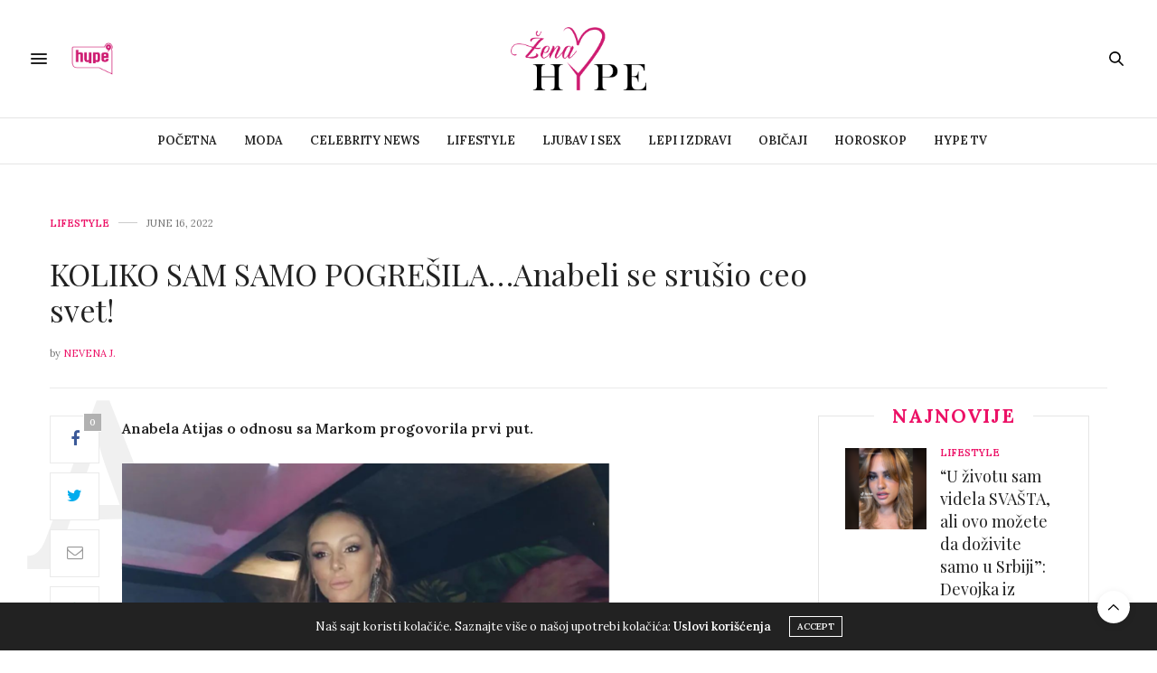

--- FILE ---
content_type: text/html; charset=UTF-8
request_url: https://zena.hypetv.rs/2022/06/16/koliko-sam-samo-pogresila-anabeli-se-srusio-ceo-svet/
body_size: 27653
content:
<!doctype html>
<html lang="en-US">
<head>
	<meta charset="UTF-8">
	<meta name="viewport" content="width=device-width, initial-scale=1, maximum-scale=1, viewport-fit=cover">
	<link rel="profile" href="http://gmpg.org/xfn/11">
	<meta http-equiv="x-dns-prefetch-control" content="on">
	<link rel="dns-prefetch" href="//fonts.googleapis.com"/>
	<link rel="dns-prefetch" href="//fonts.gstatic.com"/>
	<link rel="dns-prefetch" href="//0.gravatar.com/"/>
	<link rel="dns-prefetch" href="//2.gravatar.com/"/>
	<link rel="dns-prefetch" href="//1.gravatar.com/"/><meta name='robots' content='index, follow, max-image-preview:large, max-snippet:-1, max-video-preview:-1'/>

	<!-- This site is optimized with the Yoast SEO plugin v26.6 - https://yoast.com/wordpress/plugins/seo/ -->
	<title>KOLIKO SAM SAMO POGREŠILA...Anabeli se srušio ceo svet! - Hype Žena</title>
	<link rel="canonical" href="https://zena.hypetv.rs/2022/06/16/koliko-sam-samo-pogresila-anabeli-se-srusio-ceo-svet/"/>
	<meta property="og:locale" content="en_US"/>
	<meta property="og:type" content="article"/>
	<meta property="og:title" content="KOLIKO SAM SAMO POGREŠILA...Anabeli se srušio ceo svet! - Hype Žena"/>
	<meta property="og:description" content="Anabela Atijas o odnosu sa Markom progovorila prvi put. Marko Miljković i Luna Đogani u nedelju su proslavili krštenje i prvi rođendan svoje ćerke Mie. Tim povodom, prvi put je na njihovom porodičnom slavlju prisustvovala i Lunina majka i Mijina baka, Anabela Atijas, koja od završetka rijalitija u kome su svi učestvovali, sa zetom nije imala najbolje odnose. Anabela Atijas&hellip;"/>
	<meta property="og:url" content="https://zena.hypetv.rs/2022/06/16/koliko-sam-samo-pogresila-anabeli-se-srusio-ceo-svet/"/>
	<meta property="og:site_name" content="Hype Žena"/>
	<meta property="article:published_time" content="2022-06-16T15:30:37+00:00"/>
	<meta property="article:modified_time" content="2022-06-16T15:30:38+00:00"/>
	<meta property="og:image" content="https://zena.hypetv.rs/wp-content/uploads/2022/06/anabela1.png"/>
	<meta property="og:image:width" content="883"/>
	<meta property="og:image:height" content="801"/>
	<meta property="og:image:type" content="image/png"/>
	<meta name="author" content="Nevena J."/>
	<meta name="twitter:card" content="summary_large_image"/>
	<meta name="twitter:label1" content="Written by"/>
	<meta name="twitter:data1" content="Nevena J."/>
	<meta name="twitter:label2" content="Est. reading time"/>
	<meta name="twitter:data2" content="1 minute"/>
	<script type="application/ld+json" class="yoast-schema-graph">{"@context":"https://schema.org","@graph":[{"@type":"Article","@id":"https://zena.hypetv.rs/2022/06/16/koliko-sam-samo-pogresila-anabeli-se-srusio-ceo-svet/#article","isPartOf":{"@id":"https://zena.hypetv.rs/2022/06/16/koliko-sam-samo-pogresila-anabeli-se-srusio-ceo-svet/"},"author":{"name":"Nevena J.","@id":"https://zena.hypetv.rs/#/schema/person/74ec2154fbf9400750981a1149030f88"},"headline":"KOLIKO SAM SAMO POGREŠILA&#8230;Anabeli se srušio ceo svet!","datePublished":"2022-06-16T15:30:37+00:00","dateModified":"2022-06-16T15:30:38+00:00","mainEntityOfPage":{"@id":"https://zena.hypetv.rs/2022/06/16/koliko-sam-samo-pogresila-anabeli-se-srusio-ceo-svet/"},"wordCount":214,"publisher":{"@id":"https://zena.hypetv.rs/#organization"},"image":{"@id":"https://zena.hypetv.rs/2022/06/16/koliko-sam-samo-pogresila-anabeli-se-srusio-ceo-svet/#primaryimage"},"thumbnailUrl":"https://zena.hypetv.rs/wp-content/uploads/2022/06/anabela1.png","keywords":["Anabela pevačica","hype zena","Luna Đogani","Marko Miljković"],"articleSection":["Lifestyle"],"inLanguage":"en-US"},{"@type":"WebPage","@id":"https://zena.hypetv.rs/2022/06/16/koliko-sam-samo-pogresila-anabeli-se-srusio-ceo-svet/","url":"https://zena.hypetv.rs/2022/06/16/koliko-sam-samo-pogresila-anabeli-se-srusio-ceo-svet/","name":"KOLIKO SAM SAMO POGREŠILA...Anabeli se srušio ceo svet! - Hype Žena","isPartOf":{"@id":"https://zena.hypetv.rs/#website"},"primaryImageOfPage":{"@id":"https://zena.hypetv.rs/2022/06/16/koliko-sam-samo-pogresila-anabeli-se-srusio-ceo-svet/#primaryimage"},"image":{"@id":"https://zena.hypetv.rs/2022/06/16/koliko-sam-samo-pogresila-anabeli-se-srusio-ceo-svet/#primaryimage"},"thumbnailUrl":"https://zena.hypetv.rs/wp-content/uploads/2022/06/anabela1.png","datePublished":"2022-06-16T15:30:37+00:00","dateModified":"2022-06-16T15:30:38+00:00","breadcrumb":{"@id":"https://zena.hypetv.rs/2022/06/16/koliko-sam-samo-pogresila-anabeli-se-srusio-ceo-svet/#breadcrumb"},"inLanguage":"en-US","potentialAction":[{"@type":"ReadAction","target":["https://zena.hypetv.rs/2022/06/16/koliko-sam-samo-pogresila-anabeli-se-srusio-ceo-svet/"]}]},{"@type":"ImageObject","inLanguage":"en-US","@id":"https://zena.hypetv.rs/2022/06/16/koliko-sam-samo-pogresila-anabeli-se-srusio-ceo-svet/#primaryimage","url":"https://zena.hypetv.rs/wp-content/uploads/2022/06/anabela1.png","contentUrl":"https://zena.hypetv.rs/wp-content/uploads/2022/06/anabela1.png","width":883,"height":801,"caption":"Instagram"},{"@type":"BreadcrumbList","@id":"https://zena.hypetv.rs/2022/06/16/koliko-sam-samo-pogresila-anabeli-se-srusio-ceo-svet/#breadcrumb","itemListElement":[{"@type":"ListItem","position":1,"name":"Home","item":"https://zena.hypetv.rs/"},{"@type":"ListItem","position":2,"name":"Sve Vesti","item":"https://zena.hypetv.rs/sve-vesti/"},{"@type":"ListItem","position":3,"name":"KOLIKO SAM SAMO POGREŠILA&#8230;Anabeli se srušio ceo svet!"}]},{"@type":"WebSite","@id":"https://zena.hypetv.rs/#website","url":"https://zena.hypetv.rs/","name":"Hype Žena","description":"Magazin za žene","publisher":{"@id":"https://zena.hypetv.rs/#organization"},"potentialAction":[{"@type":"SearchAction","target":{"@type":"EntryPoint","urlTemplate":"https://zena.hypetv.rs/?s={search_term_string}"},"query-input":{"@type":"PropertyValueSpecification","valueRequired":true,"valueName":"search_term_string"}}],"inLanguage":"en-US"},{"@type":"Organization","@id":"https://zena.hypetv.rs/#organization","name":"Hype Zena - Magazin za žene","url":"https://zena.hypetv.rs/","logo":{"@type":"ImageObject","inLanguage":"en-US","@id":"https://zena.hypetv.rs/#/schema/logo/image/","url":"https://zena.hypetv.rs/wp-content/uploads/2022/02/hypezena_logov2.png","contentUrl":"https://zena.hypetv.rs/wp-content/uploads/2022/02/hypezena_logov2.png","width":865,"height":403,"caption":"Hype Zena - Magazin za žene"},"image":{"@id":"https://zena.hypetv.rs/#/schema/logo/image/"}},{"@type":"Person","@id":"https://zena.hypetv.rs/#/schema/person/74ec2154fbf9400750981a1149030f88","name":"Nevena J.","image":{"@type":"ImageObject","inLanguage":"en-US","@id":"https://zena.hypetv.rs/#/schema/person/image/","url":"https://secure.gravatar.com/avatar/bc326f875805af018f3141670bac3a28ca7c04e5c73aeee03bd725c28c9d5b48?s=96&d=mm&r=g","contentUrl":"https://secure.gravatar.com/avatar/bc326f875805af018f3141670bac3a28ca7c04e5c73aeee03bd725c28c9d5b48?s=96&d=mm&r=g","caption":"Nevena J."},"url":"https://zena.hypetv.rs/author/nevena-j/"}]}</script>
	<!-- / Yoast SEO plugin. -->


<link rel='dns-prefetch' href='//cdn.plyr.io'/>
<link rel='dns-prefetch' href='//www.googletagmanager.com'/>
<link rel='dns-prefetch' href='//maxcdn.bootstrapcdn.com'/>
<link rel='dns-prefetch' href='//fonts.googleapis.com'/>
<link rel='dns-prefetch' href='//pagead2.googlesyndication.com'/>
<link rel="alternate" type="application/rss+xml" title="Hype Žena &raquo; Feed" href="https://zena.hypetv.rs/feed/"/>
<link rel="preconnect" href="//fonts.gstatic.com/" crossorigin><link rel="alternate" title="oEmbed (JSON)" type="application/json+oembed" href="https://zena.hypetv.rs/wp-json/oembed/1.0/embed?url=https%3A%2F%2Fzena.hypetv.rs%2F2022%2F06%2F16%2Fkoliko-sam-samo-pogresila-anabeli-se-srusio-ceo-svet%2F"/>
<link rel="alternate" title="oEmbed (XML)" type="text/xml+oembed" href="https://zena.hypetv.rs/wp-json/oembed/1.0/embed?url=https%3A%2F%2Fzena.hypetv.rs%2F2022%2F06%2F16%2Fkoliko-sam-samo-pogresila-anabeli-se-srusio-ceo-svet%2F&#038;format=xml"/>
<style id='wp-img-auto-sizes-contain-inline-css' type='text/css'>img:is([sizes=auto i],[sizes^="auto," i]){contain-intrinsic-size:3000px 1500px}</style>
<link rel='stylesheet' id='sbi_styles-css' href='https://zena.hypetv.rs/wp-content/plugins/instagram-feed/css/sbi-styles.min.css?ver=6.10.0' media='all'/>
<style id='wp-emoji-styles-inline-css' type='text/css'>img.wp-smiley,img.emoji{display:inline!important;border:none!important;box-shadow:none!important;height:1em!important;width:1em!important;margin:0 .07em!important;vertical-align:-.1em!important;background:none!important;padding:0!important}</style>
<style id='wp-block-library-inline-css' type='text/css'>:root{--wp-block-synced-color:#7a00df;--wp-block-synced-color--rgb:122 , 0 , 223;--wp-bound-block-color:var(--wp-block-synced-color);--wp-editor-canvas-background:#ddd;--wp-admin-theme-color:#007cba;--wp-admin-theme-color--rgb:0 , 124 , 186;--wp-admin-theme-color-darker-10:#006ba1;--wp-admin-theme-color-darker-10--rgb:0 , 107 , 160.5;--wp-admin-theme-color-darker-20:#005a87;--wp-admin-theme-color-darker-20--rgb:0 , 90 , 135;--wp-admin-border-width-focus:2px}@media (min-resolution:192dpi){:root{--wp-admin-border-width-focus:1.5px}}.wp-element-button{cursor:pointer}:root .has-very-light-gray-background-color{background-color:#eee}:root .has-very-dark-gray-background-color{background-color:#313131}:root .has-very-light-gray-color{color:#eee}:root .has-very-dark-gray-color{color:#313131}:root .has-vivid-green-cyan-to-vivid-cyan-blue-gradient-background{background:linear-gradient(135deg,#00d084,#0693e3)}:root .has-purple-crush-gradient-background{background:linear-gradient(135deg,#34e2e4,#4721fb 50%,#ab1dfe)}:root .has-hazy-dawn-gradient-background{background:linear-gradient(135deg,#faaca8,#dad0ec)}:root .has-subdued-olive-gradient-background{background:linear-gradient(135deg,#fafae1,#67a671)}:root .has-atomic-cream-gradient-background{background:linear-gradient(135deg,#fdd79a,#004a59)}:root .has-nightshade-gradient-background{background:linear-gradient(135deg,#330968,#31cdcf)}:root .has-midnight-gradient-background{background:linear-gradient(135deg,#020381,#2874fc)}:root{--wp--preset--font-size--normal:16px;--wp--preset--font-size--huge:42px}.has-regular-font-size{font-size:1em}.has-larger-font-size{font-size:2.625em}.has-normal-font-size{font-size:var(--wp--preset--font-size--normal)}.has-huge-font-size{font-size:var(--wp--preset--font-size--huge)}.has-text-align-center{text-align:center}.has-text-align-left{text-align:left}.has-text-align-right{text-align:right}.has-fit-text{white-space:nowrap!important}#end-resizable-editor-section{display:none}.aligncenter{clear:both}.items-justified-left{justify-content:flex-start}.items-justified-center{justify-content:center}.items-justified-right{justify-content:flex-end}.items-justified-space-between{justify-content:space-between}.screen-reader-text{border:0;clip-path:inset(50%);height:1px;margin:-1px;overflow:hidden;padding:0;position:absolute;width:1px;word-wrap:normal!important}.screen-reader-text:focus{background-color:#ddd;clip-path:none;color:#444;display:block;font-size:1em;height:auto;left:5px;line-height:normal;padding:15px 23px 14px;text-decoration:none;top:5px;width:auto;z-index:100000}html :where(.has-border-color){border-style:solid}html :where([style*=border-top-color]){border-top-style:solid}html :where([style*=border-right-color]){border-right-style:solid}html :where([style*=border-bottom-color]){border-bottom-style:solid}html :where([style*=border-left-color]){border-left-style:solid}html :where([style*=border-width]){border-style:solid}html :where([style*=border-top-width]){border-top-style:solid}html :where([style*=border-right-width]){border-right-style:solid}html :where([style*=border-bottom-width]){border-bottom-style:solid}html :where([style*=border-left-width]){border-left-style:solid}html :where(img[class*=wp-image-]){height:auto;max-width:100%}:where(figure){margin:0 0 1em}html :where(.is-position-sticky){--wp-admin--admin-bar--position-offset:var(--wp-admin--admin-bar--height,0)}@media screen and (max-width:600px){html :where(.is-position-sticky){--wp-admin--admin-bar--position-offset:0}}</style><style id='global-styles-inline-css' type='text/css'>:root{--wp--preset--aspect-ratio--square:1;--wp--preset--aspect-ratio--4-3: 4/3;--wp--preset--aspect-ratio--3-4: 3/4;--wp--preset--aspect-ratio--3-2: 3/2;--wp--preset--aspect-ratio--2-3: 2/3;--wp--preset--aspect-ratio--16-9: 16/9;--wp--preset--aspect-ratio--9-16: 9/16;--wp--preset--color--black:#000;--wp--preset--color--cyan-bluish-gray:#abb8c3;--wp--preset--color--white:#fff;--wp--preset--color--pale-pink:#f78da7;--wp--preset--color--vivid-red:#cf2e2e;--wp--preset--color--luminous-vivid-orange:#ff6900;--wp--preset--color--luminous-vivid-amber:#fcb900;--wp--preset--color--light-green-cyan:#7bdcb5;--wp--preset--color--vivid-green-cyan:#00d084;--wp--preset--color--pale-cyan-blue:#8ed1fc;--wp--preset--color--vivid-cyan-blue:#0693e3;--wp--preset--color--vivid-purple:#9b51e0;--wp--preset--color--thb-accent:#ec1166;--wp--preset--gradient--vivid-cyan-blue-to-vivid-purple:linear-gradient(135deg,#0693e3 0%,#9b51e0 100%);--wp--preset--gradient--light-green-cyan-to-vivid-green-cyan:linear-gradient(135deg,#7adcb4 0%,#00d082 100%);--wp--preset--gradient--luminous-vivid-amber-to-luminous-vivid-orange:linear-gradient(135deg,#fcb900 0%,#ff6900 100%);--wp--preset--gradient--luminous-vivid-orange-to-vivid-red:linear-gradient(135deg,#ff6900 0%,#cf2e2e 100%);--wp--preset--gradient--very-light-gray-to-cyan-bluish-gray:linear-gradient(135deg,#eee 0%,#a9b8c3 100%);--wp--preset--gradient--cool-to-warm-spectrum:linear-gradient(135deg,#4aeadc 0%,#9778d1 20%,#cf2aba 40%,#ee2c82 60%,#fb6962 80%,#fef84c 100%);--wp--preset--gradient--blush-light-purple:linear-gradient(135deg,#ffceec 0%,#9896f0 100%);--wp--preset--gradient--blush-bordeaux:linear-gradient(135deg,#fecda5 0%,#fe2d2d 50%,#6b003e 100%);--wp--preset--gradient--luminous-dusk:linear-gradient(135deg,#ffcb70 0%,#c751c0 50%,#4158d0 100%);--wp--preset--gradient--pale-ocean:linear-gradient(135deg,#fff5cb 0%,#b6e3d4 50%,#33a7b5 100%);--wp--preset--gradient--electric-grass:linear-gradient(135deg,#caf880 0%,#71ce7e 100%);--wp--preset--gradient--midnight:linear-gradient(135deg,#020381 0%,#2874fc 100%);--wp--preset--font-size--small:13px;--wp--preset--font-size--medium:20px;--wp--preset--font-size--large:36px;--wp--preset--font-size--x-large:42px;--wp--preset--spacing--20:.44rem;--wp--preset--spacing--30:.67rem;--wp--preset--spacing--40:1rem;--wp--preset--spacing--50:1.5rem;--wp--preset--spacing--60:2.25rem;--wp--preset--spacing--70:3.38rem;--wp--preset--spacing--80:5.06rem;--wp--preset--shadow--natural:6px 6px 9px rgba(0,0,0,.2);--wp--preset--shadow--deep:12px 12px 50px rgba(0,0,0,.4);--wp--preset--shadow--sharp:6px 6px 0 rgba(0,0,0,.2);--wp--preset--shadow--outlined:6px 6px 0 -3px #fff , 6px 6px #000;--wp--preset--shadow--crisp:6px 6px 0 #000}:where(.is-layout-flex){gap:.5em}:where(.is-layout-grid){gap:.5em}body .is-layout-flex{display:flex}.is-layout-flex{flex-wrap:wrap;align-items:center}.is-layout-flex > :is(*, div){margin:0}body .is-layout-grid{display:grid}.is-layout-grid > :is(*, div){margin:0}:where(.wp-block-columns.is-layout-flex){gap:2em}:where(.wp-block-columns.is-layout-grid){gap:2em}:where(.wp-block-post-template.is-layout-flex){gap:1.25em}:where(.wp-block-post-template.is-layout-grid){gap:1.25em}.has-black-color{color:var(--wp--preset--color--black)!important}.has-cyan-bluish-gray-color{color:var(--wp--preset--color--cyan-bluish-gray)!important}.has-white-color{color:var(--wp--preset--color--white)!important}.has-pale-pink-color{color:var(--wp--preset--color--pale-pink)!important}.has-vivid-red-color{color:var(--wp--preset--color--vivid-red)!important}.has-luminous-vivid-orange-color{color:var(--wp--preset--color--luminous-vivid-orange)!important}.has-luminous-vivid-amber-color{color:var(--wp--preset--color--luminous-vivid-amber)!important}.has-light-green-cyan-color{color:var(--wp--preset--color--light-green-cyan)!important}.has-vivid-green-cyan-color{color:var(--wp--preset--color--vivid-green-cyan)!important}.has-pale-cyan-blue-color{color:var(--wp--preset--color--pale-cyan-blue)!important}.has-vivid-cyan-blue-color{color:var(--wp--preset--color--vivid-cyan-blue)!important}.has-vivid-purple-color{color:var(--wp--preset--color--vivid-purple)!important}.has-black-background-color{background-color:var(--wp--preset--color--black)!important}.has-cyan-bluish-gray-background-color{background-color:var(--wp--preset--color--cyan-bluish-gray)!important}.has-white-background-color{background-color:var(--wp--preset--color--white)!important}.has-pale-pink-background-color{background-color:var(--wp--preset--color--pale-pink)!important}.has-vivid-red-background-color{background-color:var(--wp--preset--color--vivid-red)!important}.has-luminous-vivid-orange-background-color{background-color:var(--wp--preset--color--luminous-vivid-orange)!important}.has-luminous-vivid-amber-background-color{background-color:var(--wp--preset--color--luminous-vivid-amber)!important}.has-light-green-cyan-background-color{background-color:var(--wp--preset--color--light-green-cyan)!important}.has-vivid-green-cyan-background-color{background-color:var(--wp--preset--color--vivid-green-cyan)!important}.has-pale-cyan-blue-background-color{background-color:var(--wp--preset--color--pale-cyan-blue)!important}.has-vivid-cyan-blue-background-color{background-color:var(--wp--preset--color--vivid-cyan-blue)!important}.has-vivid-purple-background-color{background-color:var(--wp--preset--color--vivid-purple)!important}.has-black-border-color{border-color:var(--wp--preset--color--black)!important}.has-cyan-bluish-gray-border-color{border-color:var(--wp--preset--color--cyan-bluish-gray)!important}.has-white-border-color{border-color:var(--wp--preset--color--white)!important}.has-pale-pink-border-color{border-color:var(--wp--preset--color--pale-pink)!important}.has-vivid-red-border-color{border-color:var(--wp--preset--color--vivid-red)!important}.has-luminous-vivid-orange-border-color{border-color:var(--wp--preset--color--luminous-vivid-orange)!important}.has-luminous-vivid-amber-border-color{border-color:var(--wp--preset--color--luminous-vivid-amber)!important}.has-light-green-cyan-border-color{border-color:var(--wp--preset--color--light-green-cyan)!important}.has-vivid-green-cyan-border-color{border-color:var(--wp--preset--color--vivid-green-cyan)!important}.has-pale-cyan-blue-border-color{border-color:var(--wp--preset--color--pale-cyan-blue)!important}.has-vivid-cyan-blue-border-color{border-color:var(--wp--preset--color--vivid-cyan-blue)!important}.has-vivid-purple-border-color{border-color:var(--wp--preset--color--vivid-purple)!important}.has-vivid-cyan-blue-to-vivid-purple-gradient-background{background:var(--wp--preset--gradient--vivid-cyan-blue-to-vivid-purple)!important}.has-light-green-cyan-to-vivid-green-cyan-gradient-background{background:var(--wp--preset--gradient--light-green-cyan-to-vivid-green-cyan)!important}.has-luminous-vivid-amber-to-luminous-vivid-orange-gradient-background{background:var(--wp--preset--gradient--luminous-vivid-amber-to-luminous-vivid-orange)!important}.has-luminous-vivid-orange-to-vivid-red-gradient-background{background:var(--wp--preset--gradient--luminous-vivid-orange-to-vivid-red)!important}.has-very-light-gray-to-cyan-bluish-gray-gradient-background{background:var(--wp--preset--gradient--very-light-gray-to-cyan-bluish-gray)!important}.has-cool-to-warm-spectrum-gradient-background{background:var(--wp--preset--gradient--cool-to-warm-spectrum)!important}.has-blush-light-purple-gradient-background{background:var(--wp--preset--gradient--blush-light-purple)!important}.has-blush-bordeaux-gradient-background{background:var(--wp--preset--gradient--blush-bordeaux)!important}.has-luminous-dusk-gradient-background{background:var(--wp--preset--gradient--luminous-dusk)!important}.has-pale-ocean-gradient-background{background:var(--wp--preset--gradient--pale-ocean)!important}.has-electric-grass-gradient-background{background:var(--wp--preset--gradient--electric-grass)!important}.has-midnight-gradient-background{background:var(--wp--preset--gradient--midnight)!important}.has-small-font-size{font-size:var(--wp--preset--font-size--small)!important}.has-medium-font-size{font-size:var(--wp--preset--font-size--medium)!important}.has-large-font-size{font-size:var(--wp--preset--font-size--large)!important}.has-x-large-font-size{font-size:var(--wp--preset--font-size--x-large)!important}</style>

<style id='classic-theme-styles-inline-css' type='text/css'>.wp-block-button__link{color:#fff;background-color:#32373c;border-radius:9999px;box-shadow:none;text-decoration:none;padding:calc(.667em + 2px) calc(1.333em + 2px);font-size:1.125em}.wp-block-file__button{background:#32373c;color:#fff;text-decoration:none}</style>
<link rel='stylesheet' id='cff-css' href='https://zena.hypetv.rs/wp-content/plugins/custom-facebook-feed/assets/css/cff-style.min.css?ver=4.3.4' media='all'/>
<link rel='stylesheet' id='sb-font-awesome-css' href='https://maxcdn.bootstrapcdn.com/font-awesome/4.7.0/css/font-awesome.min.css?ver=6.9' media='all'/>
<link rel='stylesheet' id='thb-fa-css' href='https://zena.hypetv.rs/wp-content/themes/thevoux-wp/assets/css/font-awesome.min.css?ver=4.7.0' media='all'/>
<link rel='stylesheet' id='thb-app-css' href='https://zena.hypetv.rs/wp-content/themes/thevoux-wp/assets/css/app.css?ver=6.8.6' media='all'/>
<style id='thb-app-inline-css' type='text/css'>body{font-family:Lora}@media only screen and (min-width:40.063em){.header .logo .logoimg{max-height:70px}.header .logo .logoimg[src$=".svg"]{max-height:100%;height:70px}}h1,h2,h3,h4,h5,h6,.mont,.wpcf7-response-output,label,.select-wrapper select,.wp-caption .wp-caption-text,.smalltitle,.toggle .title,q,blockquote p,cite,table tr th,table tr td,#footer.style3 .menu,#footer.style2 .menu,#footer.style4 .menu,.product-title,.social_bar,.widget.widget_socialcounter ul.style2 li{}input[type="submit"],.button,.btn,.thb-text-button{}em{}h1,.h1{}h2{}h3{}h4{}h5{}h6{}a,.header .nav_holder.dark .full-menu-container .full-menu > li > a:hover,.full-menu-container.light-menu-color .full-menu > li > a:hover,.full-menu-container .full-menu > li.active > a, .full-menu-container .full-menu > li.sfHover > a,.full-menu-container .full-menu > li > a:hover,.full-menu-container .full-menu > li.menu-item-has-children.menu-item-mega-parent .thb_mega_menu_holder .thb_mega_menu li.active a,.full-menu-container .full-menu > li.menu-item-has-children.menu-item-mega-parent .thb_mega_menu_holder .thb_mega_menu li.active a .fa,.post.featured-style4 .featured-title,.post-detail .article-tags a,.post .post-content .post-review .average,.post .post-content .post-review .thb-counter,#archive-title h1 span,.widget > strong.style1,.widget.widget_recent_entries ul li .url, .widget.widget_recent_comments ul li .url,.thb-mobile-menu li a.active,.thb-mobile-menu-secondary li a:hover,q, blockquote p,cite,.notification-box a:not(.button),.video_playlist .video_play.vertical.video-active,.video_playlist .video_play.vertical.video-active h6,.not-found p,.thb_tabs .tabs h6 a:hover,.thb_tabs .tabs dd.active h6 a,.cart_totals table tr.order-total td,.shop_table tbody tr td.order-status.approved,.shop_table tbody tr td.product-quantity .wishlist-in-stock,.shop_table tbody tr td.product-stock-status .wishlist-in-stock ,.payment_methods li .about_paypal,.place-order .terms label a,.woocommerce-MyAccount-navigation ul li:hover a, .woocommerce-MyAccount-navigation ul li.is-active a,.product .product-information .price > .amount,.product .product-information .price ins .amount,.product .product-information .wc-forward:hover,.product .product-information .product_meta > span a,.product .product-information .product_meta > span .sku,.woocommerce-tabs .wc-tabs li a:hover,.woocommerce-tabs .wc-tabs li.active a,.thb-selectionSharer a.email:hover,.widget ul.menu .current-menu-item>a,.btn.transparent-accent, .btn:focus.transparent-accent, .button.transparent-accent, input[type=submit].transparent-accent,.has-thb-accent-color,.wp-block-button .wp-block-button__link.has-thb-accent-color {color:#ec1166}.plyr__control--overlaid,.plyr--video .plyr__control.plyr__tab-focus,.plyr--video .plyr__control:hover,.plyr--video .plyr__control[aria-expanded="true"]{background:#ec1166}.plyr--full-ui input[type="range"]{color:#ec1166}.header-submenu-style2 .full-menu-container .full-menu > li.menu-item-has-children.menu-item-mega-parent .thb_mega_menu_holder,.custom_check + .custom_label:hover:before,.thb-pricing-table .thb-pricing-column.highlight-true .pricing-container,.woocommerce-MyAccount-navigation ul li:hover a, .woocommerce-MyAccount-navigation ul li.is-active a,.thb_3dimg:hover .image_link,.btn.transparent-accent, .btn:focus.transparent-accent, .button.transparent-accent, input[type=submit].transparent-accent,.posts.style13-posts .pagination ul .page-numbers:not(.dots):hover, .posts.style13-posts .pagination ul .page-numbers.current, .posts.style13-posts .pagination .nav-links .page-numbers:not(.dots):hover, .posts.style13-posts .pagination .nav-links .page-numbers.current {border-color:#ec1166}.header .social-holder .social_header:hover .social_icon,.thb_3dimg .title svg,.thb_3dimg .arrow svg{fill:#ec1166}.header .social-holder .quick_cart .float_count,.header.fixed .progress,.post .post-gallery.has-gallery:after,.post.featured-style4:hover .featured-title,.post-detail .post-detail-gallery .gallery-link:hover,.thb-progress span,#archive-title,.widget .count-image .count,.slick-nav:hover,.btn:not(.white):hover,.btn:not(.white):focus:hover,.button:not(.white):hover,input[type=submit]:not(.white):hover,.btn.accent,.btn:focus.accent,.button.accent,input[type=submit].accent,.custom_check + .custom_label:after,[class^="tag-link"]:hover, .tag-cloud-link:hover.category_container.style3:before,.highlight.accent,.video_playlist .video_play.video-active,.thb_tabs .tabs h6 a:after,.btn.transparent-accent:hover, .btn:focus.transparent-accent:hover, .button.transparent-accent:hover, input[type=submit].transparent-accent:hover,.thb-hotspot-container .thb-hotspot.pin-accent,.posts.style13-posts .pagination ul .page-numbers:not(.dots):hover, .posts.style13-posts .pagination ul .page-numbers.current, .posts.style13-posts .pagination .nav-links .page-numbers:not(.dots):hover, .posts.style13-posts .pagination .nav-links .page-numbers.current,.has-thb-accent-background-color,.wp-block-button .wp-block-button__link.has-thb-accent-background-color {background-color:#ec1166}.btn.accent:hover,.btn:focus.accent:hover,.button.accent:hover,input[type="submit"].accent:hover{background-color:#d40f5c}.header-submenu-style2 .full-menu-container .full-menu > li.menu-item-has-children .sub-menu:not(.thb_mega_menu),.woocommerce-MyAccount-navigation ul li:hover + li a, .woocommerce-MyAccount-navigation ul li.is-active + li a {border-top-color:#ec1166}.woocommerce-tabs .wc-tabs li a:after{border-bottom-color:#ec1166}.header-submenu-style2 .full-menu-container .full-menu>li.menu-item-has-children .sub-menu:not(.thb_mega_menu),.header-submenu-style2 .full-menu-container .full-menu>li.menu-item-has-children.menu-item-mega-parent .thb_mega_menu_holder {border-top-color:#ec1166}.header-submenu-style3 .full-menu-container .full-menu>li.menu-item-has-children.menu-item-mega-parent .thb_mega_menu_holder .thb_mega_menu li.active a,.header-submenu-style3 .full-menu-container .full-menu > li.menu-item-has-children .sub-menu:not(.thb_mega_menu) li a:hover {background:rgba(236,17,102,.2)}.post.carousel-style12:hover{background:rgba(236,17,102,.1)}blockquote:before,blockquote:after{background:rgba(236,17,102,.2)}@media only screen and (max-width:40.063em){.post.featured-style4 .featured-title,.post.category-widget-slider .featured-title{background:#ec1166}}.widget>strong{color:#ec1166!important}.header.fixed .header_top .progress{background:#ec1166}.full-menu-container .full-menu>li>a,#footer.style2 .menu,#footer.style3 .menu,#footer.style4 .menu,#footer.style5 .menu{}.subheader-menu>li>a{}.full-menu-container .full-menu>li>a,#footer.style2 .menu,#footer.style3 .menu,#footer.style4 .menu,#footer.style5 .menu{}.thb-mobile-menu>li>a,.thb-mobile-menu-secondary li a{}.thb-mobile-menu .sub-menu li a{}.post .post-title h1{}.post-links,.thb-post-top,.post-meta,.post-author,.post-title-bullets li button span{}.post-detail .post-content:before{}.social_bar ul li a{}#footer.style2 .menu,#footer.style3 .menu,#footer.style4 .menu,#footer.style5 .menu{}#footer.style2 .logolink img,#footer.style3 .logolink img{max-height:50px}.post-detail-style2-row .post-detail .post-title-container,.sidebar .sidebar_inner{background-color:#fff}.btn.large{height:auto}</style>
<link rel='stylesheet' id='thb-style-css' href='https://zena.hypetv.rs/wp-content/themes/thevoux-wp-child/style.css?ver=6.8.6' media='all'/>
<link rel='stylesheet' id='thb-google-fonts-css' href='https://fonts.googleapis.com/css?family=Lora%3A400%2C500%2C600%2C700%2C400i%2C500i%2C600i%2C700i%7CPlayfair+Display%3A400%2C500%2C600%2C700%2C800%2C900%2C400i%2C500i%2C600i%2C700i%2C800i%2C900i&#038;subset=latin&#038;display=swap&#038;ver=6.8.6' media='all'/>
<script type="text/javascript" src="https://zena.hypetv.rs/wp-includes/js/jquery/jquery.min.js?ver=3.7.1" id="jquery-core-js"></script>
<script type="text/javascript" src="https://zena.hypetv.rs/wp-includes/js/jquery/jquery-migrate.min.js?ver=3.4.1" id="jquery-migrate-js"></script>

<!-- Google tag (gtag.js) snippet added by Site Kit -->
<!-- Google Analytics snippet added by Site Kit -->
<script type="text/javascript" src="https://www.googletagmanager.com/gtag/js?id=G-CX61T4N7E5" id="google_gtagjs-js" async></script>
<script type="text/javascript" id="google_gtagjs-js-after">
/* <![CDATA[ */
window.dataLayer = window.dataLayer || [];function gtag(){dataLayer.push(arguments);}
gtag("set","linker",{"domains":["zena.hypetv.rs"]});
gtag("js", new Date());
gtag("set", "developer_id.dZTNiMT", true);
gtag("config", "G-CX61T4N7E5");
//# sourceURL=google_gtagjs-js-after
/* ]]> */
</script>
<link rel="https://api.w.org/" href="https://zena.hypetv.rs/wp-json/"/><link rel="alternate" title="JSON" type="application/json" href="https://zena.hypetv.rs/wp-json/wp/v2/posts/3147"/><link rel="EditURI" type="application/rsd+xml" title="RSD" href="https://zena.hypetv.rs/xmlrpc.php?rsd"/>
<meta name="generator" content="WordPress 6.9"/>
<link rel='shortlink' href='https://zena.hypetv.rs/?p=3147'/>
<meta name="generator" content="Site Kit by Google 1.168.0"/>			<meta property="og:title" content="KOLIKO SAM SAMO POGREŠILA&#8230;Anabeli se srušio ceo svet!"/>
			<meta property="og:type" content="article"/>
			<meta property="og:description" content="Anabela Atijas o odnosu sa Markom progovorila prvi put. Marko Miljković i Luna Đogani u nedelju su proslavili krštenje i prvi rođendan svoje ćerke Mie. Tim povodom, prvi put je na njihovom porodičnom slavlju prisustvovala i Lunina majka i Mijina baka, Anabela Atijas, koja od završetka rijalitija u kome su svi učestvovali, sa zetom nije imala najbolje odnose. Anabela Atijas…"/>
							<meta property="og:image" content="https://zena.hypetv.rs/wp-content/uploads/2022/06/anabela1-883x630.png"/>
						<meta property="og:url" content="https://zena.hypetv.rs/2022/06/16/koliko-sam-samo-pogresila-anabeli-se-srusio-ceo-svet/"/>
			<meta property="og:site_name" content="Hype Žena"/>
			
<!-- Google AdSense meta tags added by Site Kit -->
<meta name="google-adsense-platform-account" content="ca-host-pub-2644536267352236">
<meta name="google-adsense-platform-domain" content="sitekit.withgoogle.com">
<!-- End Google AdSense meta tags added by Site Kit -->
<meta name="generator" content="Powered by WPBakery Page Builder - drag and drop page builder for WordPress."/>

<!-- Google AdSense snippet added by Site Kit -->
<script type="text/javascript" async="async" src="https://pagead2.googlesyndication.com/pagead/js/adsbygoogle.js?client=ca-pub-7724592425531490&amp;host=ca-host-pub-2644536267352236" crossorigin="anonymous"></script>

<!-- End Google AdSense snippet added by Site Kit -->
<link rel="icon" href="https://zena.hypetv.rs/wp-content/uploads/2022/02/cropped-512x512-1-32x32.jpg" sizes="32x32"/>
<link rel="icon" href="https://zena.hypetv.rs/wp-content/uploads/2022/02/cropped-512x512-1-192x192.jpg" sizes="192x192"/>
<link rel="apple-touch-icon" href="https://zena.hypetv.rs/wp-content/uploads/2022/02/cropped-512x512-1-180x180.jpg"/>
<meta name="msapplication-TileImage" content="https://zena.hypetv.rs/wp-content/uploads/2022/02/cropped-512x512-1-270x270.jpg"/>
		<style type="text/css" id="wp-custom-css">#footer.style2 .logolink img,#footer.style3 .logolink img{max-width:80px}</style>
		<noscript><style>.wpb_animate_when_almost_visible{opacity:1}</style></noscript></head>

<style>#category-title.parallax_bg{opacity:0;height:40px!important;overflow:hidden;margin:0;padding:0}</style>
<body class="wp-singular post-template-default single single-post postid-3147 single-format-standard wp-theme-thevoux-wp wp-child-theme-thevoux-wp-child article-dropcap-on thb-borders-off thb-rounded-forms-off social_black-off header_submenu_color-light mobile_menu_animation- header-submenu-style2 thb-pinit-on thb-single-product-ajax-on wpb-js-composer js-comp-ver-6.6.0 vc_responsive">
			<div id="wrapper" class="thb-page-transition-off">
		<!-- Start Content Container -->
		<div id="content-container">
			<!-- Start Content Click Capture -->
			<div class="click-capture"></div>
			<!-- End Content Click Capture -->
									
<!-- Start Header -->
<header class="header fixed ">
	<div class="header_top cf">
		<div class="row full-width-row align-middle">
			<div class="small-3 medium-2 columns toggle-holder">
					<a href="#" class="mobile-toggle  small"><div><span></span><span></span><span></span></div></a>
				</div>
			<div class="small-6 medium-8 columns logo text-center active">
									<h6 id="page-title">KOLIKO SAM SAMO POGREŠILA&#8230;Anabeli se srušio ceo svet!</h6>			</div>
			<div class="small-3 medium-2 columns text-right">
				<div class="social-holder style2">
					
	<aside class="social_header">
																											</aside>
							<aside class="quick_search">
		<svg xmlns="http://www.w3.org/2000/svg" version="1.1" class="search_icon" x="0" y="0" width="16.2" height="16.2" viewBox="0 0 16.2 16.2" enable-background="new 0 0 16.209 16.204" xml:space="preserve"><path d="M15.9 14.7l-4.3-4.3c0.9-1.1 1.4-2.5 1.4-4 0-3.5-2.9-6.4-6.4-6.4S0.1 3 0.1 6.5c0 3.5 2.9 6.4 6.4 6.4 1.4 0 2.8-0.5 3.9-1.3l4.4 4.3c0.2 0.2 0.4 0.2 0.6 0.2 0.2 0 0.4-0.1 0.6-0.2C16.2 15.6 16.2 15.1 15.9 14.7zM1.7 6.5c0-2.6 2.2-4.8 4.8-4.8s4.8 2.1 4.8 4.8c0 2.6-2.2 4.8-4.8 4.8S1.7 9.1 1.7 6.5z"/></svg>		<form role="search" method="get" class="searchform" action="https://zena.hypetv.rs/">
	<label for="search-form-1" class="screen-reader-text">Search for:</label>
	<input type="text" id="search-form-1" class="search-field" value="" name="s"/>
</form>
	</aside>
										</div>
			</div>
		</div>
				<span class="progress"></span>
			</div>
			<div class="nav_holder show-for-large">
			<nav class="full-menu-container text-center">
									<ul id="menu-top-menu" class="full-menu nav submenu-style-style2"><li id="menu-item-996" class="menu-item menu-item-type-custom menu-item-object-custom menu-item-home menu-item-996"><a href="https://zena.hypetv.rs/">POČETNA</a></li>
<li id="menu-item-990" class="menu-item menu-item-type-taxonomy menu-item-object-category menu-item-990"><a href="https://zena.hypetv.rs/category/moda/">MODA</a></li>
<li id="menu-item-4448" class="menu-item menu-item-type-custom menu-item-object-custom menu-item-4448"><a href="https://zena.hypetv.rs/category/celebrity-news/">CELEBRITY NEWS</a></li>
<li id="menu-item-991" class="menu-item menu-item-type-taxonomy menu-item-object-category current-post-ancestor current-menu-parent current-post-parent menu-item-991"><a href="https://zena.hypetv.rs/category/lifestyle/">LIFESTYLE</a></li>
<li id="menu-item-989" class="menu-item menu-item-type-taxonomy menu-item-object-category menu-item-989"><a href="https://zena.hypetv.rs/category/ljubav-i-seks/">LJUBAV I SEX</a></li>
<li id="menu-item-988" class="menu-item menu-item-type-taxonomy menu-item-object-category menu-item-988"><a href="https://zena.hypetv.rs/category/lepi-i-zdravi/">LEPI I ZDRAVI</a></li>
<li id="menu-item-3066" class="menu-item menu-item-type-custom menu-item-object-custom menu-item-3066"><a href="https://zena.hypetv.rs/category/obicaji/">OBIČAJI</a></li>
<li id="menu-item-992" class="menu-item menu-item-type-taxonomy menu-item-object-category menu-item-992"><a href="https://zena.hypetv.rs/category/horoskop/">HOROSKOP</a></li>
<li id="menu-item-1030" class="menu-item menu-item-type-custom menu-item-object-custom menu-item-1030"><a href="https://hypetv.rs/">HYPE TV</a></li>
</ul>							</nav>
		</div>
	</header>
<!-- End Header -->
			<!-- Start Header -->
<div class="header_holder  ">
<header class="header style1 ">

	<div class="header_top cf">
				<div class="row full-width-row align-middle">
			<div class="small-3 large-4 columns toggle-holder">
					<a href="#" class="mobile-toggle  small"><div><span></span><span></span><span></span></div></a>
								</div>
			<div class="small-6 large-4 columns logo text-center">
				<a href="https://zena.hypetv.rs/" class="logolink" title="Hype Žena">
					<img src="https://zena.hypetv.rs/wp-content/uploads/2022/02/hypezena_logov2.png" class="logoimg" alt="Hype Žena"/>
				</a>
			</div>
			<div class="small-3 large-4 columns social-holder style2">
				
	<aside class="social_header">
																											</aside>
		<aside class="quick_search">
		<svg xmlns="http://www.w3.org/2000/svg" version="1.1" class="search_icon" x="0" y="0" width="16.2" height="16.2" viewBox="0 0 16.2 16.2" enable-background="new 0 0 16.209 16.204" xml:space="preserve"><path d="M15.9 14.7l-4.3-4.3c0.9-1.1 1.4-2.5 1.4-4 0-3.5-2.9-6.4-6.4-6.4S0.1 3 0.1 6.5c0 3.5 2.9 6.4 6.4 6.4 1.4 0 2.8-0.5 3.9-1.3l4.4 4.3c0.2 0.2 0.4 0.2 0.6 0.2 0.2 0 0.4-0.1 0.6-0.2C16.2 15.6 16.2 15.1 15.9 14.7zM1.7 6.5c0-2.6 2.2-4.8 4.8-4.8s4.8 2.1 4.8 4.8c0 2.6-2.2 4.8-4.8 4.8S1.7 9.1 1.7 6.5z"/></svg>		<form role="search" method="get" class="searchform" action="https://zena.hypetv.rs/">
	<label for="search-form-2" class="screen-reader-text">Search for:</label>
	<input type="text" id="search-form-2" class="search-field" value="" name="s"/>
</form>
	</aside>
				</div>
		</div>
	</div>
	
		<div class="nav_holder light">
			<nav class="full-menu-container">
				<ul id="menu-top-menu-1" class="full-menu nav submenu-style-style2"><li class="menu-item menu-item-type-custom menu-item-object-custom menu-item-home menu-item-996"><a href="https://zena.hypetv.rs/">POČETNA</a></li>
<li class="menu-item menu-item-type-taxonomy menu-item-object-category menu-item-990"><a href="https://zena.hypetv.rs/category/moda/">MODA</a></li>
<li class="menu-item menu-item-type-custom menu-item-object-custom menu-item-4448"><a href="https://zena.hypetv.rs/category/celebrity-news/">CELEBRITY NEWS</a></li>
<li class="menu-item menu-item-type-taxonomy menu-item-object-category current-post-ancestor current-menu-parent current-post-parent menu-item-991"><a href="https://zena.hypetv.rs/category/lifestyle/">LIFESTYLE</a></li>
<li class="menu-item menu-item-type-taxonomy menu-item-object-category menu-item-989"><a href="https://zena.hypetv.rs/category/ljubav-i-seks/">LJUBAV I SEX</a></li>
<li class="menu-item menu-item-type-taxonomy menu-item-object-category menu-item-988"><a href="https://zena.hypetv.rs/category/lepi-i-zdravi/">LEPI I ZDRAVI</a></li>
<li class="menu-item menu-item-type-custom menu-item-object-custom menu-item-3066"><a href="https://zena.hypetv.rs/category/obicaji/">OBIČAJI</a></li>
<li class="menu-item menu-item-type-taxonomy menu-item-object-category menu-item-992"><a href="https://zena.hypetv.rs/category/horoskop/">HOROSKOP</a></li>
<li class="menu-item menu-item-type-custom menu-item-object-custom menu-item-1030"><a href="https://hypetv.rs/">HYPE TV</a></li>
</ul>				</nav>
		</div>
	
</header>
</div>
<!-- End Header -->
			<div role="main" class="cf">
<div id="infinite-article" data-infinite="off" data-security="3b61ff0d7a">
		<div class="post-detail-row">
	<article itemscope itemtype="http://schema.org/Article" class="post post-detail post-detail-style5 post-3147 type-post status-publish format-standard has-post-thumbnail hentry category-lifestyle tag-anabela-pevacica tag-hype-zena tag-luna-dogani tag-marko-miljkovic" id="post-3147" data-id="3147" data-url="https://zena.hypetv.rs/2022/06/16/koliko-sam-samo-pogresila-anabeli-se-srusio-ceo-svet/">
		<div class="row">
			<div class="small-12 columns">
				<div class="post-title-container">
											<div class="thb-post-top">
				<aside class="post-meta style1">
			<a href="https://zena.hypetv.rs/category/lifestyle/" class="cat-lifestyle" aria-label="Lifestyle">Lifestyle</a>		</aside>
							<aside class="post-date">
				June 16, 2022			</aside>
			</div>
						<header class="post-title entry-header">
						<h1 class="entry-title" itemprop="headline">
															KOLIKO SAM SAMO POGREŠILA&#8230;Anabeli se srušio ceo svet!													</h1>
					</header>
						<aside class="post-author">
		<em>by</em> <a href="https://zena.hypetv.rs/author/nevena-j/" title="Posts by Nevena J." rel="author">Nevena J.</a>	</aside>
					</div>
			</div>
		</div>
		<div class="row">
			<div class="small-12 large-8  columns">
								<div class="post-share-container">
						<aside class="share-article hide-on-print share-article-single fixed-me show-for-medium">
					<a href="https://www.facebook.com/sharer.php?u=https://zena.hypetv.rs/2022/06/16/koliko-sam-samo-pogresila-anabeli-se-srusio-ceo-svet/" rel="noreferrer" class="boxed-icon social facebook style1">
				<i class="fa fa-facebook"></i>
								<span class="thb-social-count">0</span>
							</a>
					<a href="https://twitter.com/intent/tweet?text=KOLIKO%20SAM%20SAMO%20POGRE%C5%A0ILA%26%238230%3BAnabeli%20se%20sru%C5%A1io%20ceo%20svet%21&#038;via=fuel_themes&#038;url=https://zena.hypetv.rs/2022/06/16/koliko-sam-samo-pogresila-anabeli-se-srusio-ceo-svet/" rel="noreferrer" class="boxed-icon social twitter style1">
				<i class="fa fa-twitter"></i>
						</a>
					<a href="mailto:?subject=KOLIKO%20SAM%20SAMO%20POGRE%C5%A0ILA%26%238230%3BAnabeli%20se%20sru%C5%A1io%20ceo%20svet%21&#038;body=KOLIKO%20SAM%20SAMO%20POGRE%C5%A0ILA%26%238230%3BAnabeli%20se%20sru%C5%A1io%20ceo%20svet%21%20https://zena.hypetv.rs/2022/06/16/koliko-sam-samo-pogresila-anabeli-se-srusio-ceo-svet/" rel="noreferrer" class="boxed-icon social email style1">
				<i class="fa fa-envelope-o"></i>
						</a>
					<a href="whatsapp://send?text=https://zena.hypetv.rs/2022/06/16/koliko-sam-samo-pogresila-anabeli-se-srusio-ceo-svet/" rel="noreferrer" class="boxed-icon social whatsapp style1">
				<i class="fa fa-whatsapp"></i>
						</a>
						<a href="https://zena.hypetv.rs/2022/06/16/koliko-sam-samo-pogresila-anabeli-se-srusio-ceo-svet/" class="boxed-icon comment style1"><svg version="1.1" xmlns="http://www.w3.org/2000/svg" xmlns:xlink="http://www.w3.org/1999/xlink" x="0px" y="0px" width="13px" height="13.091px" viewBox="0 0 13 13.091" enable-background="new 0 0 13 13.091" xml:space="preserve">
<path d="M13,0.919v9.188c0,0.504-0.413,0.918-0.92,0.918H6.408l-2.136,1.838C3.999,13.094,3.62,13.166,3.284,13
	c-0.321-0.137-0.528-0.461-0.528-0.826v-1.148H0.919C0.413,11.025,0,10.611,0,10.107V0.919C0,0.414,0.413,0,0.919,0H12.08
	C12.587,0,13,0.414,13,0.919z M12.08,0.919H0.919v9.188h2.756v2.066l2.389-2.066h6.017V0.919z"/>
</svg><span>0</span></a>
	</aside>
						<div class="post-content-container">
												<div class="post-content entry-content cf" data-first="A" itemprop="articleBody">
							<p><strong>Anabela Atijas o odnosu sa Markom progovorila prvi put.</strong></p>
<figure id="attachment_3148" aria-describedby="caption-attachment-3148" style="width: 540px" class="wp-caption alignnone"><img fetchpriority="high" decoding="async" class=" wp-image-3148 lazyload" src="[data-uri]" data-src="https://zena.hypetv.rs/wp-content/uploads/2022/06/anabela-300x287.png" alt="" width="540" height="517" data-sizes="auto" data-srcset="https://zena.hypetv.rs/wp-content/uploads/2022/06/anabela-300x287.png 300w, https://zena.hypetv.rs/wp-content/uploads/2022/06/anabela-768x735.png 768w, https://zena.hypetv.rs/wp-content/uploads/2022/06/anabela-450x431.png 450w, https://zena.hypetv.rs/wp-content/uploads/2022/06/anabela-20x20.png 20w, https://zena.hypetv.rs/wp-content/uploads/2022/06/anabela-225x215.png 225w, https://zena.hypetv.rs/wp-content/uploads/2022/06/anabela-100x96.png 100w, https://zena.hypetv.rs/wp-content/uploads/2022/06/anabela.png 879w" sizes="(max-width: 540px) 100vw, 540px"/><figcaption id="caption-attachment-3148" class="wp-caption-text">Instagram foto</figcaption></figure>
<p><strong>Marko Miljković i Luna Đogani </strong>u nedelju su proslavili krštenje i prvi rođendan svoje ćerke Mie. Tim povodom, prvi put je na njihovom porodičnom slavlju prisustvovala i<strong> Lunina majka</strong> i Mijina baka,<strong> </strong><strong>Anabela Atijas</strong>, koja od završetka rijalitija u kome su svi učestvovali, sa zetom nije imala najbolje odnose.</p>
<p>Anabela Atijas o odnosu sa Markom ovom prilikom prvi put je govorila, otkrivši da su ratne sekire konačno zakopane, a tragedija porodičnog sukoba, koji je mogla imati sa ćerkom, okončana.</p><div id="midasWidget__11616"></div>
<script async src="https://cdn2.midas-network.com/Scripts/midasWidget-7-1921-11616.js"></script>
<p>&#8211; I ja sam se rasplakala, srce mi je puno i mnogo sam emotivna. Ovo su predivne emocije. Ja sam najponosnija baka. Drago mi je što smo sve prevazišli i što smo iznad svega stavili ljubav prema Miji, ovo je najdivniji dan koji mogu da doživim. Sve što se desilo u prošlosti i što sam mislila ranije drugačije je. <strong>Marko</strong> me razuverio i dokazao da nisam bila u pravu. Ogrešila sam se o njega. Kada vidim Lunu koliko je srećna i kako im je lepo meni je srce puno.</p>
<p>Izvor: story</p>
<div id="midasWidget__11615"></div>
<script async src="https://cdn2.midas-network.com/Scripts/midasWidget-7-1920-11615.js"></script>																																										<footer class="article-tags entry-footer">
			<div>
		<strong>Tags:</strong>
		<a href="https://zena.hypetv.rs/tag/anabela-pevacica/" title="">Anabela pevačica</a>, <a href="https://zena.hypetv.rs/tag/hype-zena/" title="">hype zena</a>, <a href="https://zena.hypetv.rs/tag/luna-dogani/" title="">Luna Đogani</a>, <a href="https://zena.hypetv.rs/tag/marko-miljkovic/" title="">Marko Miljković</a>	</div>
</footer>
														<div class="article-navigation">
	<div class="row">
		<div class="small-12 medium-6 columns">
			
				<a href="https://zena.hypetv.rs/2022/06/16/emotivno-prejedanje-natasa-bekvalac-gladna-emocija/" class="post-nav-link prev">
					<svg version="1.1" xmlns="http://www.w3.org/2000/svg" xmlns:xlink="http://www.w3.org/1999/xlink" x="0px" y="0px" width="15.983px" height="11.837px" viewBox="0 0 15.983 11.837" enable-background="new 0 0 15.983 11.837" xml:space="preserve"><path class="thb-arrow-head" d="M1.486,5.924l4.845-4.865c0.24-0.243,0.24-0.634,0-0.876c-0.242-0.243-0.634-0.243-0.874,0L0.18,5.481
		c-0.24,0.242-0.24,0.634,0,0.876l5.278,5.299c0.24,0.241,0.632,0.241,0.874,0c0.24-0.241,0.24-0.634,0-0.876L1.486,5.924z"/><path class="thb-arrow-line" d="M15.982,5.92c0,0.328-0.264,0.593-0.592,0.593H0.592C0.264,6.513,0,6.248,0,5.92c0-0.327,0.264-0.591,0.592-0.591h14.799
		C15.719,5.329,15.982,5.593,15.982,5.92z"/></svg>					<span>Previous Article</span>
					<h6>EMOTIVNO PREJEDANJE: Nataša Bekvalac gladna emocija!</h6>
				</a>
						</div>
		<div class="small-12 medium-6 columns">
								<a href="https://zena.hypetv.rs/2022/06/16/nada-eric-ispunila-obecanje-kristian-i-nada-popili-dugoocekivanu-kafu/" class="post-nav-link next">
						<span>Next Article</span>
						<h6>NAĐA ERIĆ ISPUNILA OBEĆANJE! Kristian i Nađa popili dugoočekivanu kafu!</h6>
					<svg version="1.1" xmlns="http://www.w3.org/2000/svg" xmlns:xlink="http://www.w3.org/1999/xlink" x="0px" y="0px" width="15.983px" height="11.837px" viewBox="0 0 15.983 11.837" enable-background="new 0 0 15.983 11.837" xml:space="preserve"><path class="thb-arrow-head" d="M9.651,10.781c-0.24,0.242-0.24,0.635,0,0.876c0.242,0.241,0.634,0.241,0.874,0l5.278-5.299c0.24-0.242,0.24-0.634,0-0.876
		l-5.278-5.299c-0.24-0.243-0.632-0.243-0.874,0c-0.24,0.242-0.24,0.634,0,0.876l4.845,4.865L9.651,10.781z"/><path class="thb-arrow-line" d="M0.591,5.329h14.799c0.328,0,0.592,0.265,0.592,0.591c0,0.328-0.264,0.593-0.592,0.593H0.591C0.264,6.513,0,6.248,0,5.92
		C0,5.593,0.264,5.329,0.591,5.329z"/></svg>					</a>
							</div>
	</div>
</div>
						</div>
					</div>
				</div>
					<aside class="share-article hide-on-print share-article-single  hide-for-medium">
					<a href="https://www.facebook.com/sharer.php?u=https://zena.hypetv.rs/2022/06/16/koliko-sam-samo-pogresila-anabeli-se-srusio-ceo-svet/" rel="noreferrer" class="boxed-icon social facebook style1">
				<i class="fa fa-facebook"></i>
								<span class="thb-social-count">0</span>
							</a>
					<a href="https://twitter.com/intent/tweet?text=KOLIKO%20SAM%20SAMO%20POGRE%C5%A0ILA%26%238230%3BAnabeli%20se%20sru%C5%A1io%20ceo%20svet%21&#038;via=fuel_themes&#038;url=https://zena.hypetv.rs/2022/06/16/koliko-sam-samo-pogresila-anabeli-se-srusio-ceo-svet/" rel="noreferrer" class="boxed-icon social twitter style1">
				<i class="fa fa-twitter"></i>
						</a>
					<a href="mailto:?subject=KOLIKO%20SAM%20SAMO%20POGRE%C5%A0ILA%26%238230%3BAnabeli%20se%20sru%C5%A1io%20ceo%20svet%21&#038;body=KOLIKO%20SAM%20SAMO%20POGRE%C5%A0ILA%26%238230%3BAnabeli%20se%20sru%C5%A1io%20ceo%20svet%21%20https://zena.hypetv.rs/2022/06/16/koliko-sam-samo-pogresila-anabeli-se-srusio-ceo-svet/" rel="noreferrer" class="boxed-icon social email style1">
				<i class="fa fa-envelope-o"></i>
						</a>
					<a href="whatsapp://send?text=https://zena.hypetv.rs/2022/06/16/koliko-sam-samo-pogresila-anabeli-se-srusio-ceo-svet/" rel="noreferrer" class="boxed-icon social whatsapp style1">
				<i class="fa fa-whatsapp"></i>
						</a>
						<a href="https://zena.hypetv.rs/2022/06/16/koliko-sam-samo-pogresila-anabeli-se-srusio-ceo-svet/" class="boxed-icon comment style1"><svg version="1.1" xmlns="http://www.w3.org/2000/svg" xmlns:xlink="http://www.w3.org/1999/xlink" x="0px" y="0px" width="13px" height="13.091px" viewBox="0 0 13 13.091" enable-background="new 0 0 13 13.091" xml:space="preserve">
<path d="M13,0.919v9.188c0,0.504-0.413,0.918-0.92,0.918H6.408l-2.136,1.838C3.999,13.094,3.62,13.166,3.284,13
	c-0.321-0.137-0.528-0.461-0.528-0.826v-1.148H0.919C0.413,11.025,0,10.611,0,10.107V0.919C0,0.414,0.413,0,0.919,0H12.08
	C12.587,0,13,0.414,13,0.919z M12.08,0.919H0.919v9.188h2.756v2.066l2.389-2.066h6.017V0.919z"/>
</svg><span>0</span></a>
	</aside>
						<aside class="post-bottom-meta hide">
		<meta itemprop="mainEntityOfPage" content="https://zena.hypetv.rs/2022/06/16/koliko-sam-samo-pogresila-anabeli-se-srusio-ceo-svet/">
		<span class="vcard author" itemprop="author" content="Nevena J.">
			<span class="fn">Nevena J.</span>
		</span>
		<time class="time publised entry-date" datetime="2022-06-16T17:30:37+02:00" itemprop="datePublished" content="2022-06-16T17:30:37+02:00">June 16, 2022</time>
		<meta itemprop="dateModified" class="updated" content="2022-06-16T17:30:38+02:00">
		<span itemprop="publisher" itemscope itemtype="https://schema.org/Organization">
			<meta itemprop="name" content="Hype Žena">
			<span itemprop="logo" itemscope itemtype="https://schema.org/ImageObject">
				<meta itemprop="url" content="https://zena.hypetv.rs/wp-content/themes/thevoux-wp/assets/img/logo.png">
			</span>
		</span>
					<span itemprop="image" itemscope itemtype="http://schema.org/ImageObject">
				<meta itemprop="url" content="https://zena.hypetv.rs/wp-content/uploads/2022/06/anabela1.png">
				<meta itemprop="width" content="883"/>
				<meta itemprop="height" content="801"/>
			</span>
			</aside>
															<!-- Start Related Posts -->
	<div class="row post">
		<aside class="small-12 columns post-content related-posts">
			<h4><strong>You May Also Like</strong></h4>
			<div class="row relatedposts hide-on-print">
									<div class="small-6 medium-4 columns">
					<article class="post mega-menu-post related-post post-4981 post type-post status-publish format-standard has-post-thumbnail hentry category-celebrity-news tag-ena-popov tag-ljubav tag-luna-dogani tag-marko-miljkovic tag-rijaliti" itemscope itemtype="http://schema.org/Article">
	<figure class="post-gallery">
		<a href="https://zena.hypetv.rs/2022/08/31/luna-nas-je-obozavala-kao-par-marko-miljkovic-nikada-iskreniji-ovako-su-mu-pomogli-anabela-i-andrej/" title="LUNA NAS JE OBOŽAVALA KAO PAR: Marko Miljković nikada iskreniji- Ovako su mu pomogli Anabela i Andrej!">
			<img width="680" height="400" src="https://zena.hypetv.rs/wp-content/uploads/2022/08/luna-i-marko-20x11.png" class="attachment-thevoux-style9-2x size-thevoux-style9-2x thb-lazyload lazyload wp-post-image" alt="" decoding="async" sizes="(max-width: 680px) 100vw, 680px" data-src="https://zena.hypetv.rs/wp-content/uploads/2022/08/luna-i-marko-680x400.png" data-sizes="auto" data-srcset="https://zena.hypetv.rs/wp-content/uploads/2022/08/luna-i-marko-680x400.png 680w, https://zena.hypetv.rs/wp-content/uploads/2022/08/luna-i-marko-300x177.png 300w, https://zena.hypetv.rs/wp-content/uploads/2022/08/luna-i-marko-450x265.png 450w, https://zena.hypetv.rs/wp-content/uploads/2022/08/luna-i-marko-340x200.png 340w, https://zena.hypetv.rs/wp-content/uploads/2022/08/luna-i-marko-225x132.png 225w, https://zena.hypetv.rs/wp-content/uploads/2022/08/luna-i-marko-20x11.png 20w, https://zena.hypetv.rs/wp-content/uploads/2022/08/luna-i-marko-163x96.png 163w, https://zena.hypetv.rs/wp-content/uploads/2022/08/luna-i-marko.png 710w"/>		</a>
	</figure>
	<div class="post-title"><h6 itemprop="headline"><a href="https://zena.hypetv.rs/2022/08/31/luna-nas-je-obozavala-kao-par-marko-miljkovic-nikada-iskreniji-ovako-su-mu-pomogli-anabela-i-andrej/" title="LUNA NAS JE OBOŽAVALA KAO PAR: Marko Miljković nikada iskreniji- Ovako su mu pomogli Anabela i Andrej!">LUNA NAS JE OBOŽAVALA KAO PAR: Marko Miljković nikada iskreniji- Ovako su mu pomogli Anabela i Andrej!</a></h6></div>		<aside class="post-bottom-meta hide">
		<meta itemprop="mainEntityOfPage" content="https://zena.hypetv.rs/2022/08/31/luna-nas-je-obozavala-kao-par-marko-miljkovic-nikada-iskreniji-ovako-su-mu-pomogli-anabela-i-andrej/">
		<span class="vcard author" itemprop="author" content="Nevena J.">
			<span class="fn">Nevena J.</span>
		</span>
		<time class="time publised entry-date" datetime="2022-08-31T17:30:40+02:00" itemprop="datePublished" content="2022-08-31T17:30:40+02:00">August 31, 2022</time>
		<meta itemprop="dateModified" class="updated" content="2022-08-31T16:23:27+02:00">
		<span itemprop="publisher" itemscope itemtype="https://schema.org/Organization">
			<meta itemprop="name" content="Hype Žena">
			<span itemprop="logo" itemscope itemtype="https://schema.org/ImageObject">
				<meta itemprop="url" content="https://zena.hypetv.rs/wp-content/themes/thevoux-wp/assets/img/logo.png">
			</span>
		</span>
					<span itemprop="image" itemscope itemtype="http://schema.org/ImageObject">
				<meta itemprop="url" content="https://zena.hypetv.rs/wp-content/uploads/2022/08/luna-i-marko.png">
				<meta itemprop="width" content="710"/>
				<meta itemprop="height" content="418"/>
			</span>
			</aside>
	</article>
				</div>
									<div class="small-6 medium-4 columns">
					<article class="post mega-menu-post related-post post-4646 post type-post status-publish format-standard has-post-thumbnail hentry category-celebrity-news tag-dijeta tag-luna-dogani tag-luna-i-marko tag-marko-miljkovic" itemscope itemtype="http://schema.org/Article">
	<figure class="post-gallery">
		<a href="https://zena.hypetv.rs/2022/08/10/kao-u-proslosti-luna-dogani-ostvarila-sebi-zelju-ali-morala-je-da-se-odrekne-ovoga-foto/" title="KAO U PROŠLOSTI: Luna Đogani ostvarila sebi želju, ali morala je da se odrekne OVOGA! (FOTO)">
			<img width="608" height="400" src="https://zena.hypetv.rs/wp-content/uploads/2022/08/luna-dogani-20x11.png" class="attachment-thevoux-style9-2x size-thevoux-style9-2x thb-lazyload lazyload wp-post-image" alt="" decoding="async" data-src="https://zena.hypetv.rs/wp-content/uploads/2022/08/luna-dogani-608x400.png" data-sizes="auto"/>		</a>
	</figure>
	<div class="post-title"><h6 itemprop="headline"><a href="https://zena.hypetv.rs/2022/08/10/kao-u-proslosti-luna-dogani-ostvarila-sebi-zelju-ali-morala-je-da-se-odrekne-ovoga-foto/" title="KAO U PROŠLOSTI: Luna Đogani ostvarila sebi želju, ali morala je da se odrekne OVOGA! (FOTO)">KAO U PROŠLOSTI: Luna Đogani ostvarila sebi želju, ali morala je da se odrekne OVOGA! (FOTO)</a></h6></div>		<aside class="post-bottom-meta hide">
		<meta itemprop="mainEntityOfPage" content="https://zena.hypetv.rs/2022/08/10/kao-u-proslosti-luna-dogani-ostvarila-sebi-zelju-ali-morala-je-da-se-odrekne-ovoga-foto/">
		<span class="vcard author" itemprop="author" content="Nevena J.">
			<span class="fn">Nevena J.</span>
		</span>
		<time class="time publised entry-date" datetime="2022-08-10T19:30:20+02:00" itemprop="datePublished" content="2022-08-10T19:30:20+02:00">August 10, 2022</time>
		<meta itemprop="dateModified" class="updated" content="2022-08-10T18:22:11+02:00">
		<span itemprop="publisher" itemscope itemtype="https://schema.org/Organization">
			<meta itemprop="name" content="Hype Žena">
			<span itemprop="logo" itemscope itemtype="https://schema.org/ImageObject">
				<meta itemprop="url" content="https://zena.hypetv.rs/wp-content/themes/thevoux-wp/assets/img/logo.png">
			</span>
		</span>
					<span itemprop="image" itemscope itemtype="http://schema.org/ImageObject">
				<meta itemprop="url" content="https://zena.hypetv.rs/wp-content/uploads/2022/08/luna-dogani.png">
				<meta itemprop="width" content="608"/>
				<meta itemprop="height" content="539"/>
			</span>
			</aside>
	</article>
				</div>
									<div class="small-6 medium-4 columns">
					<article class="post mega-menu-post related-post post-3678 post type-post status-publish format-standard has-post-thumbnail hentry category-lifestyle tag-kuca-na-selu tag-luna-dogani tag-marko-miljkovic tag-zadruga" itemscope itemtype="http://schema.org/Article">
	<figure class="post-gallery">
		<a href="https://zena.hypetv.rs/2022/07/04/uskoro-planiramo-drugu-bebu-iskreno-o-potomstvu-i-finansijama-odlicno-zaradujemo/" title="USKORO PLANIRAMO DRUGU BEBU Iskreno o potomstvu i finansijama: ,,Odlično zarađujemo!&#8221;">
			<img width="646" height="400" src="https://zena.hypetv.rs/wp-content/uploads/2022/07/luna-i-marko-20x11.png" class="attachment-thevoux-style9-2x size-thevoux-style9-2x thb-lazyload lazyload wp-post-image" alt="" decoding="async" loading="lazy" sizes="auto, (max-width: 646px) 100vw, 646px" data-src="https://zena.hypetv.rs/wp-content/uploads/2022/07/luna-i-marko-646x400.png" data-sizes="auto" data-srcset="https://zena.hypetv.rs/wp-content/uploads/2022/07/luna-i-marko-646x400.png 646w, https://zena.hypetv.rs/wp-content/uploads/2022/07/luna-i-marko-20x11.png 20w"/>		</a>
	</figure>
	<div class="post-title"><h6 itemprop="headline"><a href="https://zena.hypetv.rs/2022/07/04/uskoro-planiramo-drugu-bebu-iskreno-o-potomstvu-i-finansijama-odlicno-zaradujemo/" title="USKORO PLANIRAMO DRUGU BEBU Iskreno o potomstvu i finansijama: ,,Odlično zarađujemo!&#8221;">USKORO PLANIRAMO DRUGU BEBU Iskreno o potomstvu i finansijama: ,,Odlično zarađujemo!&#8221;</a></h6></div>		<aside class="post-bottom-meta hide">
		<meta itemprop="mainEntityOfPage" content="https://zena.hypetv.rs/2022/07/04/uskoro-planiramo-drugu-bebu-iskreno-o-potomstvu-i-finansijama-odlicno-zaradujemo/">
		<span class="vcard author" itemprop="author" content="Nevena J.">
			<span class="fn">Nevena J.</span>
		</span>
		<time class="time publised entry-date" datetime="2022-07-04T11:35:35+02:00" itemprop="datePublished" content="2022-07-04T11:35:35+02:00">July 4, 2022</time>
		<meta itemprop="dateModified" class="updated" content="2022-07-04T11:30:22+02:00">
		<span itemprop="publisher" itemscope itemtype="https://schema.org/Organization">
			<meta itemprop="name" content="Hype Žena">
			<span itemprop="logo" itemscope itemtype="https://schema.org/ImageObject">
				<meta itemprop="url" content="https://zena.hypetv.rs/wp-content/themes/thevoux-wp/assets/img/logo.png">
			</span>
		</span>
					<span itemprop="image" itemscope itemtype="http://schema.org/ImageObject">
				<meta itemprop="url" content="https://zena.hypetv.rs/wp-content/uploads/2022/07/luna-i-marko.png">
				<meta itemprop="width" content="646"/>
				<meta itemprop="height" content="483"/>
			</span>
			</aside>
	</article>
				</div>
							</div>
		</aside>
	</div>
	<!-- End Related Posts -->
						
			</div>
							<aside class="sidebar small-12 medium-4 columns">
	<div class="sidebar_inner fixed-me style1">
		<div id="thb_latestimages_widget-2" class="widget style7 widget_latestimages"><strong><span>NAJNOVIJE</span></strong><ul><li itemscope itemtype="http://schema.org/Article" class="post listing post-5360 type-post status-publish format-standard has-post-thumbnail hentry category-lifestyle tag-beograd tag-hrana tag-tiktok tag-zabava tag-zagreb">
		<a class="figure  " href="https://zena.hypetv.rs/2023/05/25/u-zivotu-sam-videla-svasta-ali-ovo-mozete-da-dozivite-samo-u-srbiji-devojka-iz-zagreba-prvi-put-dosla-u-beograd-pa-otkrila-sta-je-sve-dozivela/" rel="bookmark" title="&#8220;U životu sam videla SVAŠTA, ali ovo možete da doživite samo u Srbiji&#8221;: Devojka iz ZAGREBA prvi put došla u BEOGRAD, pa otkrila šta je sve doživela!">
				<img width="150" height="150" src="[data-uri]" class="attachment-thumbnail size-thumbnail thb-lazyload lazyload wp-post-image" alt="" decoding="async" loading="lazy" sizes="auto, (max-width: 150px) 100vw, 150px" data-src="https://zena.hypetv.rs/wp-content/uploads/2023/05/devojka-iz-zagreba-150x150.png" data-sizes="auto" data-srcset="https://zena.hypetv.rs/wp-content/uploads/2023/05/devojka-iz-zagreba-150x150.png 150w, https://zena.hypetv.rs/wp-content/uploads/2023/05/devojka-iz-zagreba-180x180.png 180w, https://zena.hypetv.rs/wp-content/uploads/2023/05/devojka-iz-zagreba-90x90.png 90w, https://zena.hypetv.rs/wp-content/uploads/2023/05/devojka-iz-zagreba-450x450.png 450w, https://zena.hypetv.rs/wp-content/uploads/2023/05/devojka-iz-zagreba-270x270.png 270w, https://zena.hypetv.rs/wp-content/uploads/2023/05/devojka-iz-zagreba-20x20.png 20w"/>	</a>
		<div class="listing_content">
						<div class="thb-post-top">
				<aside class="post-meta style1">
			<a href="https://zena.hypetv.rs/category/lifestyle/" class="cat-lifestyle" aria-label="Lifestyle">Lifestyle</a>		</aside>
					</div>
					<div class="post-title"><h6 itemprop="headline"><a href="https://zena.hypetv.rs/2023/05/25/u-zivotu-sam-videla-svasta-ali-ovo-mozete-da-dozivite-samo-u-srbiji-devojka-iz-zagreba-prvi-put-dosla-u-beograd-pa-otkrila-sta-je-sve-dozivela/" title="&#8220;U životu sam videla SVAŠTA, ali ovo možete da doživite samo u Srbiji&#8221;: Devojka iz ZAGREBA prvi put došla u BEOGRAD, pa otkrila šta je sve doživela!">&#8220;U životu sam videla SVAŠTA, ali ovo možete da doživite samo u Srbiji&#8221;: Devojka iz ZAGREBA prvi put došla u BEOGRAD, pa otkrila šta je sve doživela!</a></h6></div>					<aside class="post-bottom-meta hide">
		<meta itemprop="mainEntityOfPage" content="https://zena.hypetv.rs/2023/05/25/u-zivotu-sam-videla-svasta-ali-ovo-mozete-da-dozivite-samo-u-srbiji-devojka-iz-zagreba-prvi-put-dosla-u-beograd-pa-otkrila-sta-je-sve-dozivela/">
		<span class="vcard author" itemprop="author" content="Vladana Z.">
			<span class="fn">Vladana Z.</span>
		</span>
		<time class="time publised entry-date" datetime="2023-05-25T17:00:00+02:00" itemprop="datePublished" content="2023-05-25T17:00:00+02:00">May 25, 2023</time>
		<meta itemprop="dateModified" class="updated" content="2023-05-25T13:16:07+02:00">
		<span itemprop="publisher" itemscope itemtype="https://schema.org/Organization">
			<meta itemprop="name" content="Hype Žena">
			<span itemprop="logo" itemscope itemtype="https://schema.org/ImageObject">
				<meta itemprop="url" content="https://zena.hypetv.rs/wp-content/themes/thevoux-wp/assets/img/logo.png">
			</span>
		</span>
					<span itemprop="image" itemscope itemtype="http://schema.org/ImageObject">
				<meta itemprop="url" content="https://zena.hypetv.rs/wp-content/uploads/2023/05/devojka-iz-zagreba.png">
				<meta itemprop="width" content="936"/>
				<meta itemprop="height" content="794"/>
			</span>
			</aside>
		</div>
</li>
<li itemscope itemtype="http://schema.org/Article" class="post listing post-4087 type-post status-publish format-standard has-post-thumbnail hentry category-ljubav-i-seks tag-psiholog-otkriva tag-razvod-braka tag-vencanje">
		<a class="figure  " href="https://zena.hypetv.rs/2023/05/25/ako-ste-u-braku-i-govorite-ovo-najveca-je-sansa-da-cete-se-razvesti-psiholog-objasnjava-5-jezika-ljubavi/" rel="bookmark" title="AKO STE U BRAKU I GOVORITE OVO NAJVEĆA JE ŠANSA DA ĆETE SE RAZVESTI: Psiholog objašnjava 5 jezika ljubavi">
				<img width="150" height="150" src="[data-uri]" class="attachment-thumbnail size-thumbnail thb-lazyload lazyload wp-post-image" alt="" decoding="async" loading="lazy" sizes="auto, (max-width: 150px) 100vw, 150px" data-src="https://zena.hypetv.rs/wp-content/uploads/2022/07/razvod-braka-150x150.png" data-sizes="auto" data-srcset="https://zena.hypetv.rs/wp-content/uploads/2022/07/razvod-braka-150x150.png 150w, https://zena.hypetv.rs/wp-content/uploads/2022/07/razvod-braka-180x180.png 180w, https://zena.hypetv.rs/wp-content/uploads/2022/07/razvod-braka-90x90.png 90w, https://zena.hypetv.rs/wp-content/uploads/2022/07/razvod-braka-450x450.png 450w, https://zena.hypetv.rs/wp-content/uploads/2022/07/razvod-braka-270x270.png 270w, https://zena.hypetv.rs/wp-content/uploads/2022/07/razvod-braka-20x20.png 20w"/>	</a>
		<div class="listing_content">
						<div class="thb-post-top">
				<aside class="post-meta style1">
			<a href="https://zena.hypetv.rs/category/ljubav-i-seks/" class="cat-ljubav-i-seks" aria-label="Ljubav i seks">Ljubav i seks</a>		</aside>
					</div>
					<div class="post-title"><h6 itemprop="headline"><a href="https://zena.hypetv.rs/2023/05/25/ako-ste-u-braku-i-govorite-ovo-najveca-je-sansa-da-cete-se-razvesti-psiholog-objasnjava-5-jezika-ljubavi/" title="AKO STE U BRAKU I GOVORITE OVO NAJVEĆA JE ŠANSA DA ĆETE SE RAZVESTI: Psiholog objašnjava 5 jezika ljubavi">AKO STE U BRAKU I GOVORITE OVO NAJVEĆA JE ŠANSA DA ĆETE SE RAZVESTI: Psiholog objašnjava 5 jezika ljubavi</a></h6></div>					<aside class="post-bottom-meta hide">
		<meta itemprop="mainEntityOfPage" content="https://zena.hypetv.rs/2023/05/25/ako-ste-u-braku-i-govorite-ovo-najveca-je-sansa-da-cete-se-razvesti-psiholog-objasnjava-5-jezika-ljubavi/">
		<span class="vcard author" itemprop="author" content="Vladana Z.">
			<span class="fn">Vladana Z.</span>
		</span>
		<time class="time publised entry-date" datetime="2023-05-25T16:00:00+02:00" itemprop="datePublished" content="2023-05-25T16:00:00+02:00">May 25, 2023</time>
		<meta itemprop="dateModified" class="updated" content="2023-05-25T12:50:41+02:00">
		<span itemprop="publisher" itemscope itemtype="https://schema.org/Organization">
			<meta itemprop="name" content="Hype Žena">
			<span itemprop="logo" itemscope itemtype="https://schema.org/ImageObject">
				<meta itemprop="url" content="https://zena.hypetv.rs/wp-content/themes/thevoux-wp/assets/img/logo.png">
			</span>
		</span>
					<span itemprop="image" itemscope itemtype="http://schema.org/ImageObject">
				<meta itemprop="url" content="https://zena.hypetv.rs/wp-content/uploads/2022/07/razvod-braka.png">
				<meta itemprop="width" content="1142"/>
				<meta itemprop="height" content="752"/>
			</span>
			</aside>
		</div>
</li>
<li itemscope itemtype="http://schema.org/Article" class="post listing post-5353 type-post status-publish format-standard has-post-thumbnail hentry category-horoskop tag-astrologija tag-brojevi tag-horoskop tag-numerologija tag-sudbina tag-telefonski-broj">
		<a class="figure  " href="https://zena.hypetv.rs/2023/05/25/nesrecu-mozda-drzite-u-rukama-evo-kako-broj-telefona-odreduje-vasu-sudbinu/" rel="bookmark" title="NESREĆU MOŽDA DRŽITE U RUKAMA: Evo kako broj telefona određuje vašu SUDBINU!">
				<img width="150" height="150" src="[data-uri]" class="attachment-thumbnail size-thumbnail thb-lazyload lazyload wp-post-image" alt="" decoding="async" loading="lazy" sizes="auto, (max-width: 150px) 100vw, 150px" data-src="https://zena.hypetv.rs/wp-content/uploads/2023/05/horoskop-mobilni-telefon-150x150.jpeg" data-sizes="auto" data-srcset="https://zena.hypetv.rs/wp-content/uploads/2023/05/horoskop-mobilni-telefon-150x150.jpeg 150w, https://zena.hypetv.rs/wp-content/uploads/2023/05/horoskop-mobilni-telefon-180x180.jpeg 180w, https://zena.hypetv.rs/wp-content/uploads/2023/05/horoskop-mobilni-telefon-90x90.jpeg 90w, https://zena.hypetv.rs/wp-content/uploads/2023/05/horoskop-mobilni-telefon-270x270.jpeg 270w, https://zena.hypetv.rs/wp-content/uploads/2023/05/horoskop-mobilni-telefon-20x20.jpeg 20w"/>	</a>
		<div class="listing_content">
						<div class="thb-post-top">
				<aside class="post-meta style1">
			<a href="https://zena.hypetv.rs/category/horoskop/" class="cat-horoskop" aria-label="Horoskop">Horoskop</a>		</aside>
					</div>
					<div class="post-title"><h6 itemprop="headline"><a href="https://zena.hypetv.rs/2023/05/25/nesrecu-mozda-drzite-u-rukama-evo-kako-broj-telefona-odreduje-vasu-sudbinu/" title="NESREĆU MOŽDA DRŽITE U RUKAMA: Evo kako broj telefona određuje vašu SUDBINU!">NESREĆU MOŽDA DRŽITE U RUKAMA: Evo kako broj telefona određuje vašu SUDBINU!</a></h6></div>					<aside class="post-bottom-meta hide">
		<meta itemprop="mainEntityOfPage" content="https://zena.hypetv.rs/2023/05/25/nesrecu-mozda-drzite-u-rukama-evo-kako-broj-telefona-odreduje-vasu-sudbinu/">
		<span class="vcard author" itemprop="author" content="Vladana Z.">
			<span class="fn">Vladana Z.</span>
		</span>
		<time class="time publised entry-date" datetime="2023-05-25T15:00:00+02:00" itemprop="datePublished" content="2023-05-25T15:00:00+02:00">May 25, 2023</time>
		<meta itemprop="dateModified" class="updated" content="2023-05-25T12:41:36+02:00">
		<span itemprop="publisher" itemscope itemtype="https://schema.org/Organization">
			<meta itemprop="name" content="Hype Žena">
			<span itemprop="logo" itemscope itemtype="https://schema.org/ImageObject">
				<meta itemprop="url" content="https://zena.hypetv.rs/wp-content/themes/thevoux-wp/assets/img/logo.png">
			</span>
		</span>
					<span itemprop="image" itemscope itemtype="http://schema.org/ImageObject">
				<meta itemprop="url" content="https://zena.hypetv.rs/wp-content/uploads/2023/05/horoskop-mobilni-telefon.jpeg">
				<meta itemprop="width" content="626"/>
				<meta itemprop="height" content="417"/>
			</span>
			</aside>
		</div>
</li>
<li itemscope itemtype="http://schema.org/Article" class="post listing post-5347 type-post status-publish format-standard has-post-thumbnail hentry category-celebrity-news category-moda tag-crveni-tepih tag-haljina tag-heidi-klum tag-kanski-festival tag-modni-peh tag-voditeljka">
		<a class="figure  " href="https://zena.hypetv.rs/2023/05/25/skandal-na-crvenom-tepihu-kanskog-festivala-modni-peh-hajdi-klum-haljina-vise-otkrila-nego-sto-je-pokrila/" rel="bookmark" title="SKANDAL NA CRVENOM TEPIHU KANSKOG FESTIVALA: Modni peh Hajdi Klum, haljina više otkrila nego što je pokrila!">
				<img width="150" height="150" src="[data-uri]" class="attachment-thumbnail size-thumbnail thb-lazyload lazyload wp-post-image" alt="" decoding="async" loading="lazy" sizes="auto, (max-width: 150px) 100vw, 150px" data-src="https://zena.hypetv.rs/wp-content/uploads/2023/05/heidi-klum-pinterest-150x150.jpeg" data-sizes="auto" data-srcset="https://zena.hypetv.rs/wp-content/uploads/2023/05/heidi-klum-pinterest-150x150.jpeg 150w, https://zena.hypetv.rs/wp-content/uploads/2023/05/heidi-klum-pinterest-180x180.jpeg 180w, https://zena.hypetv.rs/wp-content/uploads/2023/05/heidi-klum-pinterest-90x90.jpeg 90w, https://zena.hypetv.rs/wp-content/uploads/2023/05/heidi-klum-pinterest-450x450.jpeg 450w, https://zena.hypetv.rs/wp-content/uploads/2023/05/heidi-klum-pinterest-270x270.jpeg 270w, https://zena.hypetv.rs/wp-content/uploads/2023/05/heidi-klum-pinterest-20x20.jpeg 20w"/>	</a>
		<div class="listing_content">
						<div class="thb-post-top">
				<aside class="post-meta style1">
			<a href="https://zena.hypetv.rs/category/celebrity-news/" class="cat-celebrity-news" aria-label="Celebrity News">Celebrity News</a><i>,</i>&nbsp;<a href="https://zena.hypetv.rs/category/moda/" class="cat-moda" aria-label="Moda">Moda</a>		</aside>
					</div>
					<div class="post-title"><h6 itemprop="headline"><a href="https://zena.hypetv.rs/2023/05/25/skandal-na-crvenom-tepihu-kanskog-festivala-modni-peh-hajdi-klum-haljina-vise-otkrila-nego-sto-je-pokrila/" title="SKANDAL NA CRVENOM TEPIHU KANSKOG FESTIVALA: Modni peh Hajdi Klum, haljina više otkrila nego što je pokrila!">SKANDAL NA CRVENOM TEPIHU KANSKOG FESTIVALA: Modni peh Hajdi Klum, haljina više otkrila nego što je pokrila!</a></h6></div>					<aside class="post-bottom-meta hide">
		<meta itemprop="mainEntityOfPage" content="https://zena.hypetv.rs/2023/05/25/skandal-na-crvenom-tepihu-kanskog-festivala-modni-peh-hajdi-klum-haljina-vise-otkrila-nego-sto-je-pokrila/">
		<span class="vcard author" itemprop="author" content="Vladana Z.">
			<span class="fn">Vladana Z.</span>
		</span>
		<time class="time publised entry-date" datetime="2023-05-25T14:00:00+02:00" itemprop="datePublished" content="2023-05-25T14:00:00+02:00">May 25, 2023</time>
		<meta itemprop="dateModified" class="updated" content="2023-05-25T12:22:22+02:00">
		<span itemprop="publisher" itemscope itemtype="https://schema.org/Organization">
			<meta itemprop="name" content="Hype Žena">
			<span itemprop="logo" itemscope itemtype="https://schema.org/ImageObject">
				<meta itemprop="url" content="https://zena.hypetv.rs/wp-content/themes/thevoux-wp/assets/img/logo.png">
			</span>
		</span>
					<span itemprop="image" itemscope itemtype="http://schema.org/ImageObject">
				<meta itemprop="url" content="https://zena.hypetv.rs/wp-content/uploads/2023/05/heidi-klum-pinterest.jpeg">
				<meta itemprop="width" content="817"/>
				<meta itemprop="height" content="782"/>
			</span>
			</aside>
		</div>
</li>
<li itemscope itemtype="http://schema.org/Article" class="post listing post-5342 type-post status-publish format-standard has-post-thumbnail hentry category-celebrity-news category-lifestyle tag-amna tag-devito tag-mihajlo-veruovic-voyage">
		<a class="figure  " href="https://zena.hypetv.rs/2023/05/25/kako-znate-to-ja-to-nisam-rekla-mi-smo-amna-otkrila-pravu-istinu-o-svom-odnosu-sa-vojazem-video/" rel="bookmark" title="„KAKO ZNATE TO, JA TO NISAM REKLA! MI SMO&#8230;“ Amna otkrila pravu istinu o svom odnosu sa Vojažem (VIDEO)">
				<img width="150" height="150" src="[data-uri]" class="attachment-thumbnail size-thumbnail thb-lazyload lazyload wp-post-image" alt="" decoding="async" loading="lazy" sizes="auto, (max-width: 150px) 100vw, 150px" data-src="https://zena.hypetv.rs/wp-content/uploads/2023/05/NASLOVNA-AMNA-Hype-jutjub-150x150.jpg" data-sizes="auto" data-srcset="https://zena.hypetv.rs/wp-content/uploads/2023/05/NASLOVNA-AMNA-Hype-jutjub-150x150.jpg 150w, https://zena.hypetv.rs/wp-content/uploads/2023/05/NASLOVNA-AMNA-Hype-jutjub-180x180.jpg 180w, https://zena.hypetv.rs/wp-content/uploads/2023/05/NASLOVNA-AMNA-Hype-jutjub-90x90.jpg 90w, https://zena.hypetv.rs/wp-content/uploads/2023/05/NASLOVNA-AMNA-Hype-jutjub-450x450.jpg 450w, https://zena.hypetv.rs/wp-content/uploads/2023/05/NASLOVNA-AMNA-Hype-jutjub-270x270.jpg 270w, https://zena.hypetv.rs/wp-content/uploads/2023/05/NASLOVNA-AMNA-Hype-jutjub-20x20.jpg 20w"/>	</a>
		<div class="listing_content">
						<div class="thb-post-top">
				<aside class="post-meta style1">
			<a href="https://zena.hypetv.rs/category/celebrity-news/" class="cat-celebrity-news" aria-label="Celebrity News">Celebrity News</a><i>,</i>&nbsp;<a href="https://zena.hypetv.rs/category/lifestyle/" class="cat-lifestyle" aria-label="Lifestyle">Lifestyle</a>		</aside>
					</div>
					<div class="post-title"><h6 itemprop="headline"><a href="https://zena.hypetv.rs/2023/05/25/kako-znate-to-ja-to-nisam-rekla-mi-smo-amna-otkrila-pravu-istinu-o-svom-odnosu-sa-vojazem-video/" title="„KAKO ZNATE TO, JA TO NISAM REKLA! MI SMO&#8230;“ Amna otkrila pravu istinu o svom odnosu sa Vojažem (VIDEO)">„KAKO ZNATE TO, JA TO NISAM REKLA! MI SMO&#8230;“ Amna otkrila pravu istinu o svom odnosu sa Vojažem (VIDEO)</a></h6></div>					<aside class="post-bottom-meta hide">
		<meta itemprop="mainEntityOfPage" content="https://zena.hypetv.rs/2023/05/25/kako-znate-to-ja-to-nisam-rekla-mi-smo-amna-otkrila-pravu-istinu-o-svom-odnosu-sa-vojazem-video/">
		<span class="vcard author" itemprop="author" content="Vladana Z.">
			<span class="fn">Vladana Z.</span>
		</span>
		<time class="time publised entry-date" datetime="2023-05-25T13:00:00+02:00" itemprop="datePublished" content="2023-05-25T13:00:00+02:00">May 25, 2023</time>
		<meta itemprop="dateModified" class="updated" content="2023-05-25T12:02:39+02:00">
		<span itemprop="publisher" itemscope itemtype="https://schema.org/Organization">
			<meta itemprop="name" content="Hype Žena">
			<span itemprop="logo" itemscope itemtype="https://schema.org/ImageObject">
				<meta itemprop="url" content="https://zena.hypetv.rs/wp-content/themes/thevoux-wp/assets/img/logo.png">
			</span>
		</span>
					<span itemprop="image" itemscope itemtype="http://schema.org/ImageObject">
				<meta itemprop="url" content="https://zena.hypetv.rs/wp-content/uploads/2023/05/NASLOVNA-AMNA-Hype-jutjub.jpg">
				<meta itemprop="width" content="1163"/>
				<meta itemprop="height" content="748"/>
			</span>
			</aside>
		</div>
</li>
<li itemscope itemtype="http://schema.org/Article" class="post listing post-5336 type-post status-publish format-standard has-post-thumbnail hentry category-celebrity-news category-lifestyle tag-ariana-grande tag-glumica tag-karijera tag-pevacica tag-serije tag-zivot">
		<a class="figure  " href="https://zena.hypetv.rs/2023/05/25/od-sasave-crvenokose-devojke-do-pop-ikone-danasnjice-ariana-grande-devojka-lavljeg-sca-koja-je-okusila-gorcinu-slave/" rel="bookmark" title="OD ŠAŠAVE CRVENOKOSE DEVOJKE, DO POP IKONE DANAŠNJICE: Ariana Grande, devojka lavljeg sca koja je okusila gorčinu slave!">
				<img width="150" height="150" src="[data-uri]" class="attachment-thumbnail size-thumbnail thb-lazyload lazyload wp-post-image" alt="" decoding="async" loading="lazy" sizes="auto, (max-width: 150px) 100vw, 150px" data-src="https://zena.hypetv.rs/wp-content/uploads/2023/05/profimedia-0610193168-150x150.jpg" data-sizes="auto" data-srcset="https://zena.hypetv.rs/wp-content/uploads/2023/05/profimedia-0610193168-150x150.jpg 150w, https://zena.hypetv.rs/wp-content/uploads/2023/05/profimedia-0610193168-180x180.jpg 180w, https://zena.hypetv.rs/wp-content/uploads/2023/05/profimedia-0610193168-90x90.jpg 90w, https://zena.hypetv.rs/wp-content/uploads/2023/05/profimedia-0610193168-450x450.jpg 450w, https://zena.hypetv.rs/wp-content/uploads/2023/05/profimedia-0610193168-270x270.jpg 270w, https://zena.hypetv.rs/wp-content/uploads/2023/05/profimedia-0610193168-20x20.jpg 20w"/>	</a>
		<div class="listing_content">
						<div class="thb-post-top">
				<aside class="post-meta style1">
			<a href="https://zena.hypetv.rs/category/celebrity-news/" class="cat-celebrity-news" aria-label="Celebrity News">Celebrity News</a><i>,</i>&nbsp;<a href="https://zena.hypetv.rs/category/lifestyle/" class="cat-lifestyle" aria-label="Lifestyle">Lifestyle</a>		</aside>
					</div>
					<div class="post-title"><h6 itemprop="headline"><a href="https://zena.hypetv.rs/2023/05/25/od-sasave-crvenokose-devojke-do-pop-ikone-danasnjice-ariana-grande-devojka-lavljeg-sca-koja-je-okusila-gorcinu-slave/" title="OD ŠAŠAVE CRVENOKOSE DEVOJKE, DO POP IKONE DANAŠNJICE: Ariana Grande, devojka lavljeg sca koja je okusila gorčinu slave!">OD ŠAŠAVE CRVENOKOSE DEVOJKE, DO POP IKONE DANAŠNJICE: Ariana Grande, devojka lavljeg sca koja je okusila gorčinu slave!</a></h6></div>					<aside class="post-bottom-meta hide">
		<meta itemprop="mainEntityOfPage" content="https://zena.hypetv.rs/2023/05/25/od-sasave-crvenokose-devojke-do-pop-ikone-danasnjice-ariana-grande-devojka-lavljeg-sca-koja-je-okusila-gorcinu-slave/">
		<span class="vcard author" itemprop="author" content="Vladana Z.">
			<span class="fn">Vladana Z.</span>
		</span>
		<time class="time publised entry-date" datetime="2023-05-25T11:54:53+02:00" itemprop="datePublished" content="2023-05-25T11:54:53+02:00">May 25, 2023</time>
		<meta itemprop="dateModified" class="updated" content="2023-05-25T11:54:55+02:00">
		<span itemprop="publisher" itemscope itemtype="https://schema.org/Organization">
			<meta itemprop="name" content="Hype Žena">
			<span itemprop="logo" itemscope itemtype="https://schema.org/ImageObject">
				<meta itemprop="url" content="https://zena.hypetv.rs/wp-content/themes/thevoux-wp/assets/img/logo.png">
			</span>
		</span>
					<span itemprop="image" itemscope itemtype="http://schema.org/ImageObject">
				<meta itemprop="url" content="https://zena.hypetv.rs/wp-content/uploads/2023/05/profimedia-0610193168.jpg">
				<meta itemprop="width" content="1250"/>
				<meta itemprop="height" content="833"/>
			</span>
			</aside>
		</div>
</li>
<li itemscope itemtype="http://schema.org/Article" class="post listing post-5328 type-post status-publish format-standard has-post-thumbnail hentry category-horoskop tag-astrologija tag-horoskop tag-stari-srpski-horoskop tag-sudbina">
		<a class="figure  " href="https://zena.hypetv.rs/2023/05/24/mesec-rodenja-govori-mnogo-kakva-vam-je-sudbina-po-starom-srpskom-horoskopu/" rel="bookmark" title="MESEC ROĐENJA GOVORI MNOGO: Kakva vam je sudbina po starom srpskom horoskopu?">
				<img width="150" height="150" src="[data-uri]" class="attachment-thumbnail size-thumbnail thb-lazyload lazyload wp-post-image" alt="" decoding="async" loading="lazy" sizes="auto, (max-width: 150px) 100vw, 150px" data-src="https://zena.hypetv.rs/wp-content/uploads/2023/05/horoskop5-150x150.jpeg" data-sizes="auto" data-srcset="https://zena.hypetv.rs/wp-content/uploads/2023/05/horoskop5-150x150.jpeg 150w, https://zena.hypetv.rs/wp-content/uploads/2023/05/horoskop5-180x180.jpeg 180w, https://zena.hypetv.rs/wp-content/uploads/2023/05/horoskop5-90x90.jpeg 90w, https://zena.hypetv.rs/wp-content/uploads/2023/05/horoskop5-450x450.jpeg 450w, https://zena.hypetv.rs/wp-content/uploads/2023/05/horoskop5-270x270.jpeg 270w, https://zena.hypetv.rs/wp-content/uploads/2023/05/horoskop5-20x20.jpeg 20w"/>	</a>
		<div class="listing_content">
						<div class="thb-post-top">
				<aside class="post-meta style1">
			<a href="https://zena.hypetv.rs/category/horoskop/" class="cat-horoskop" aria-label="Horoskop">Horoskop</a>		</aside>
					</div>
					<div class="post-title"><h6 itemprop="headline"><a href="https://zena.hypetv.rs/2023/05/24/mesec-rodenja-govori-mnogo-kakva-vam-je-sudbina-po-starom-srpskom-horoskopu/" title="MESEC ROĐENJA GOVORI MNOGO: Kakva vam je sudbina po starom srpskom horoskopu?">MESEC ROĐENJA GOVORI MNOGO: Kakva vam je sudbina po starom srpskom horoskopu?</a></h6></div>					<aside class="post-bottom-meta hide">
		<meta itemprop="mainEntityOfPage" content="https://zena.hypetv.rs/2023/05/24/mesec-rodenja-govori-mnogo-kakva-vam-je-sudbina-po-starom-srpskom-horoskopu/">
		<span class="vcard author" itemprop="author" content="Vladana Z.">
			<span class="fn">Vladana Z.</span>
		</span>
		<time class="time publised entry-date" datetime="2023-05-24T08:59:26+02:00" itemprop="datePublished" content="2023-05-24T08:59:26+02:00">May 24, 2023</time>
		<meta itemprop="dateModified" class="updated" content="2023-05-24T08:59:27+02:00">
		<span itemprop="publisher" itemscope itemtype="https://schema.org/Organization">
			<meta itemprop="name" content="Hype Žena">
			<span itemprop="logo" itemscope itemtype="https://schema.org/ImageObject">
				<meta itemprop="url" content="https://zena.hypetv.rs/wp-content/themes/thevoux-wp/assets/img/logo.png">
			</span>
		</span>
					<span itemprop="image" itemscope itemtype="http://schema.org/ImageObject">
				<meta itemprop="url" content="https://zena.hypetv.rs/wp-content/uploads/2023/05/horoskop5.jpeg">
				<meta itemprop="width" content="640"/>
				<meta itemprop="height" content="615"/>
			</span>
			</aside>
		</div>
</li>
<li itemscope itemtype="http://schema.org/Article" class="post listing post-5322 type-post status-publish format-standard has-post-thumbnail hentry category-celebrity-news tag-milica-pavlovic tag-pevacica tag-vencanje">
		<a class="figure  " href="https://zena.hypetv.rs/2023/05/23/milica-pavlovic-najavila-vencanje-za-ponedeljak-kraljica-juga-izazvala-odusevljenje-publike-najavila-ogromno-iznenadenje/" rel="bookmark" title="MILICA PAVLOVIĆ NAJAVILA “VENČANJE” ZA PONEDELJAK! Kraljica juga izazvala oduševljenje publike, najavila ogromno IZNENAĐENJE!">
				<img width="150" height="150" src="[data-uri]" class="attachment-thumbnail size-thumbnail thb-lazyload lazyload wp-post-image" alt="" decoding="async" loading="lazy" sizes="auto, (max-width: 150px) 100vw, 150px" data-src="https://zena.hypetv.rs/wp-content/uploads/2023/05/milica-pavlovic-150x150.jpg" data-sizes="auto" data-srcset="https://zena.hypetv.rs/wp-content/uploads/2023/05/milica-pavlovic-150x150.jpg 150w, https://zena.hypetv.rs/wp-content/uploads/2023/05/milica-pavlovic-180x180.jpg 180w, https://zena.hypetv.rs/wp-content/uploads/2023/05/milica-pavlovic-90x90.jpg 90w, https://zena.hypetv.rs/wp-content/uploads/2023/05/milica-pavlovic-450x450.jpg 450w, https://zena.hypetv.rs/wp-content/uploads/2023/05/milica-pavlovic-270x270.jpg 270w, https://zena.hypetv.rs/wp-content/uploads/2023/05/milica-pavlovic-20x20.jpg 20w"/>	</a>
		<div class="listing_content">
						<div class="thb-post-top">
				<aside class="post-meta style1">
			<a href="https://zena.hypetv.rs/category/celebrity-news/" class="cat-celebrity-news" aria-label="Celebrity News">Celebrity News</a>		</aside>
					</div>
					<div class="post-title"><h6 itemprop="headline"><a href="https://zena.hypetv.rs/2023/05/23/milica-pavlovic-najavila-vencanje-za-ponedeljak-kraljica-juga-izazvala-odusevljenje-publike-najavila-ogromno-iznenadenje/" title="MILICA PAVLOVIĆ NAJAVILA “VENČANJE” ZA PONEDELJAK! Kraljica juga izazvala oduševljenje publike, najavila ogromno IZNENAĐENJE!">MILICA PAVLOVIĆ NAJAVILA “VENČANJE” ZA PONEDELJAK! Kraljica juga izazvala oduševljenje publike, najavila ogromno IZNENAĐENJE!</a></h6></div>					<aside class="post-bottom-meta hide">
		<meta itemprop="mainEntityOfPage" content="https://zena.hypetv.rs/2023/05/23/milica-pavlovic-najavila-vencanje-za-ponedeljak-kraljica-juga-izazvala-odusevljenje-publike-najavila-ogromno-iznenadenje/">
		<span class="vcard author" itemprop="author" content="Vladana Z.">
			<span class="fn">Vladana Z.</span>
		</span>
		<time class="time publised entry-date" datetime="2023-05-23T16:32:41+02:00" itemprop="datePublished" content="2023-05-23T16:32:41+02:00">May 23, 2023</time>
		<meta itemprop="dateModified" class="updated" content="2023-05-23T16:33:53+02:00">
		<span itemprop="publisher" itemscope itemtype="https://schema.org/Organization">
			<meta itemprop="name" content="Hype Žena">
			<span itemprop="logo" itemscope itemtype="https://schema.org/ImageObject">
				<meta itemprop="url" content="https://zena.hypetv.rs/wp-content/themes/thevoux-wp/assets/img/logo.png">
			</span>
		</span>
					<span itemprop="image" itemscope itemtype="http://schema.org/ImageObject">
				<meta itemprop="url" content="https://zena.hypetv.rs/wp-content/uploads/2023/05/milica-pavlovic.jpg">
				<meta itemprop="width" content="990"/>
				<meta itemprop="height" content="700"/>
			</span>
			</aside>
		</div>
</li>
<li itemscope itemtype="http://schema.org/Article" class="post listing post-5316 type-post status-publish format-standard has-post-thumbnail hentry category-celebrity-news tag-daniela-boraceva tag-emisija-desetka tag-hype-produkcija tag-hype-televizija tag-jelena-karleusa tag-najboji-skandal-majstor">
		<a class="figure  " href="https://zena.hypetv.rs/2023/05/23/gosti-desetke-zakljucili-karleusa-je-najbolji-skandal-majstor/" rel="bookmark" title="GOSTI &#8220;DESETKE&#8221; ZAKLJUČILI: Karleuša je najbolji skandal majstor!">
				<img width="150" height="150" src="[data-uri]" class="attachment-thumbnail size-thumbnail thb-lazyload lazyload wp-post-image" alt="" decoding="async" loading="lazy" sizes="auto, (max-width: 150px) 100vw, 150px" data-src="https://zena.hypetv.rs/wp-content/uploads/2023/05/daniela-boraceva-desetka-150x150.png" data-sizes="auto" data-srcset="https://zena.hypetv.rs/wp-content/uploads/2023/05/daniela-boraceva-desetka-150x150.png 150w, https://zena.hypetv.rs/wp-content/uploads/2023/05/daniela-boraceva-desetka-180x180.png 180w, https://zena.hypetv.rs/wp-content/uploads/2023/05/daniela-boraceva-desetka-90x90.png 90w, https://zena.hypetv.rs/wp-content/uploads/2023/05/daniela-boraceva-desetka-450x450.png 450w, https://zena.hypetv.rs/wp-content/uploads/2023/05/daniela-boraceva-desetka-270x270.png 270w, https://zena.hypetv.rs/wp-content/uploads/2023/05/daniela-boraceva-desetka-20x20.png 20w, https://zena.hypetv.rs/wp-content/uploads/2023/05/daniela-boraceva-desetka-600x594.png 600w"/>	</a>
		<div class="listing_content">
						<div class="thb-post-top">
				<aside class="post-meta style1">
			<a href="https://zena.hypetv.rs/category/celebrity-news/" class="cat-celebrity-news" aria-label="Celebrity News">Celebrity News</a>		</aside>
					</div>
					<div class="post-title"><h6 itemprop="headline"><a href="https://zena.hypetv.rs/2023/05/23/gosti-desetke-zakljucili-karleusa-je-najbolji-skandal-majstor/" title="GOSTI &#8220;DESETKE&#8221; ZAKLJUČILI: Karleuša je najbolji skandal majstor!">GOSTI &#8220;DESETKE&#8221; ZAKLJUČILI: Karleuša je najbolji skandal majstor!</a></h6></div>					<aside class="post-bottom-meta hide">
		<meta itemprop="mainEntityOfPage" content="https://zena.hypetv.rs/2023/05/23/gosti-desetke-zakljucili-karleusa-je-najbolji-skandal-majstor/">
		<span class="vcard author" itemprop="author" content="Vladana Z.">
			<span class="fn">Vladana Z.</span>
		</span>
		<time class="time publised entry-date" datetime="2023-05-23T15:15:00+02:00" itemprop="datePublished" content="2023-05-23T15:15:00+02:00">May 23, 2023</time>
		<meta itemprop="dateModified" class="updated" content="2023-05-23T13:30:59+02:00">
		<span itemprop="publisher" itemscope itemtype="https://schema.org/Organization">
			<meta itemprop="name" content="Hype Žena">
			<span itemprop="logo" itemscope itemtype="https://schema.org/ImageObject">
				<meta itemprop="url" content="https://zena.hypetv.rs/wp-content/themes/thevoux-wp/assets/img/logo.png">
			</span>
		</span>
					<span itemprop="image" itemscope itemtype="http://schema.org/ImageObject">
				<meta itemprop="url" content="https://zena.hypetv.rs/wp-content/uploads/2023/05/daniela-boraceva-desetka.png">
				<meta itemprop="width" content="1059"/>
				<meta itemprop="height" content="594"/>
			</span>
			</aside>
		</div>
</li>
<li itemscope itemtype="http://schema.org/Article" class="post listing post-5313 type-post status-publish format-standard has-post-thumbnail hentry category-lifestyle tag-los-znak tag-slutnja tag-sreca tag-zlo">
		<a class="figure  " href="https://zena.hypetv.rs/2023/05/23/da-li-brojevi-666-i-999-slute-na-zlo/" rel="bookmark" title="DA LI BROJEVI 666 I 999 SLUTE NA ZLO?">
				<img width="150" height="150" src="[data-uri]" class="attachment-thumbnail size-thumbnail thb-lazyload lazyload wp-post-image" alt="" decoding="async" loading="lazy" sizes="auto, (max-width: 150px) 100vw, 150px" data-src="https://zena.hypetv.rs/wp-content/uploads/2023/05/sestice-150x150.jpeg" data-sizes="auto" data-srcset="https://zena.hypetv.rs/wp-content/uploads/2023/05/sestice-150x150.jpeg 150w, https://zena.hypetv.rs/wp-content/uploads/2023/05/sestice-180x180.jpeg 180w, https://zena.hypetv.rs/wp-content/uploads/2023/05/sestice-90x90.jpeg 90w, https://zena.hypetv.rs/wp-content/uploads/2023/05/sestice-450x450.jpeg 450w, https://zena.hypetv.rs/wp-content/uploads/2023/05/sestice-270x270.jpeg 270w, https://zena.hypetv.rs/wp-content/uploads/2023/05/sestice-20x20.jpeg 20w"/>	</a>
		<div class="listing_content">
						<div class="thb-post-top">
				<aside class="post-meta style1">
			<a href="https://zena.hypetv.rs/category/lifestyle/" class="cat-lifestyle" aria-label="Lifestyle">Lifestyle</a>		</aside>
					</div>
					<div class="post-title"><h6 itemprop="headline"><a href="https://zena.hypetv.rs/2023/05/23/da-li-brojevi-666-i-999-slute-na-zlo/" title="DA LI BROJEVI 666 I 999 SLUTE NA ZLO?">DA LI BROJEVI 666 I 999 SLUTE NA ZLO?</a></h6></div>					<aside class="post-bottom-meta hide">
		<meta itemprop="mainEntityOfPage" content="https://zena.hypetv.rs/2023/05/23/da-li-brojevi-666-i-999-slute-na-zlo/">
		<span class="vcard author" itemprop="author" content="Vladana Z.">
			<span class="fn">Vladana Z.</span>
		</span>
		<time class="time publised entry-date" datetime="2023-05-23T14:46:00+02:00" itemprop="datePublished" content="2023-05-23T14:46:00+02:00">May 23, 2023</time>
		<meta itemprop="dateModified" class="updated" content="2023-05-23T14:57:51+02:00">
		<span itemprop="publisher" itemscope itemtype="https://schema.org/Organization">
			<meta itemprop="name" content="Hype Žena">
			<span itemprop="logo" itemscope itemtype="https://schema.org/ImageObject">
				<meta itemprop="url" content="https://zena.hypetv.rs/wp-content/themes/thevoux-wp/assets/img/logo.png">
			</span>
		</span>
					<span itemprop="image" itemscope itemtype="http://schema.org/ImageObject">
				<meta itemprop="url" content="https://zena.hypetv.rs/wp-content/uploads/2023/05/sestice.jpeg">
				<meta itemprop="width" content="610"/>
				<meta itemprop="height" content="813"/>
			</span>
			</aside>
		</div>
</li>
</ul></div><div id="thb_discussedimages_widget-2" class="widget style7 widget_discussedimages"><strong><span>NAJČITANIJE</span></strong><ul><li itemscope itemtype="http://schema.org/Article" class="post listing post-5208 type-post status-publish format-standard has-post-thumbnail hentry category-celebrity-news tag-iva-grguric tag-mina-vrbaski tag-rijaliti tag-svada">
		<a class="figure  " href="https://zena.hypetv.rs/2023/02/07/mina-vrbaski-i-iva-grguric-ako-si-bezobrazan-i-drzak-dobices-ono-sto-zasluzujes/" rel="bookmark" title="MINA VRBAŠKI I IVA GRGURIĆ: &#8220;Ako si bezobrazan i drzak, dobićeš ono što zaslužuješ!&#8221;">
				<img width="150" height="150" src="[data-uri]" class="attachment-thumbnail size-thumbnail thb-lazyload lazyload wp-post-image" alt="" decoding="async" loading="lazy" sizes="auto, (max-width: 150px) 100vw, 150px" data-src="https://zena.hypetv.rs/wp-content/uploads/2023/02/mina1-150x150.jpg" data-sizes="auto" data-srcset="https://zena.hypetv.rs/wp-content/uploads/2023/02/mina1-150x150.jpg 150w, https://zena.hypetv.rs/wp-content/uploads/2023/02/mina1-180x180.jpg 180w, https://zena.hypetv.rs/wp-content/uploads/2023/02/mina1-90x90.jpg 90w, https://zena.hypetv.rs/wp-content/uploads/2023/02/mina1-450x450.jpg 450w, https://zena.hypetv.rs/wp-content/uploads/2023/02/mina1-270x270.jpg 270w, https://zena.hypetv.rs/wp-content/uploads/2023/02/mina1-20x20.jpg 20w, https://zena.hypetv.rs/wp-content/uploads/2023/02/mina1-900x900.jpg 900w"/>	</a>
		<div class="listing_content">
						<div class="thb-post-top">
				<aside class="post-meta style1">
			<a href="https://zena.hypetv.rs/category/celebrity-news/" class="cat-celebrity-news" aria-label="Celebrity News">Celebrity News</a>		</aside>
					</div>
					<div class="post-title"><h6 itemprop="headline"><a href="https://zena.hypetv.rs/2023/02/07/mina-vrbaski-i-iva-grguric-ako-si-bezobrazan-i-drzak-dobices-ono-sto-zasluzujes/" title="MINA VRBAŠKI I IVA GRGURIĆ: &#8220;Ako si bezobrazan i drzak, dobićeš ono što zaslužuješ!&#8221;">MINA VRBAŠKI I IVA GRGURIĆ: &#8220;Ako si bezobrazan i drzak, dobićeš ono što zaslužuješ!&#8221;</a></h6></div>					<aside class="post-bottom-meta hide">
		<meta itemprop="mainEntityOfPage" content="https://zena.hypetv.rs/2023/02/07/mina-vrbaski-i-iva-grguric-ako-si-bezobrazan-i-drzak-dobices-ono-sto-zasluzujes/">
		<span class="vcard author" itemprop="author" content="Jovana Andrić">
			<span class="fn">Jovana Andrić</span>
		</span>
		<time class="time publised entry-date" datetime="2023-02-07T15:36:05+02:00" itemprop="datePublished" content="2023-02-07T15:36:05+02:00">February 7, 2023</time>
		<meta itemprop="dateModified" class="updated" content="2023-02-07T15:36:05+02:00">
		<span itemprop="publisher" itemscope itemtype="https://schema.org/Organization">
			<meta itemprop="name" content="Hype Žena">
			<span itemprop="logo" itemscope itemtype="https://schema.org/ImageObject">
				<meta itemprop="url" content="https://zena.hypetv.rs/wp-content/themes/thevoux-wp/assets/img/logo.png">
			</span>
		</span>
					<span itemprop="image" itemscope itemtype="http://schema.org/ImageObject">
				<meta itemprop="url" content="https://zena.hypetv.rs/wp-content/uploads/2023/02/mina1.jpg">
				<meta itemprop="width" content="1112"/>
				<meta itemprop="height" content="901"/>
			</span>
			</aside>
		</div>
</li>
<li itemscope itemtype="http://schema.org/Article" class="post listing post-1086 type-post status-publish format-standard has-post-thumbnail hentry category-lifestyle">
		<a class="figure  " href="https://zena.hypetv.rs/2022/02/27/knjige-koje-treba-da-procitate-sto-pre/" rel="bookmark" title="KNJIGE KOJE TREBA DA PROČITATE ŠTO PRE">
				<img width="150" height="150" src="[data-uri]" class="attachment-thumbnail size-thumbnail thb-lazyload lazyload wp-post-image" alt="" decoding="async" loading="lazy" sizes="auto, (max-width: 150px) 100vw, 150px" data-src="https://zena.hypetv.rs/wp-content/uploads/2022/02/the-7-best-books-to-improve-influencing-skills-2-scaled-1-150x150.jpg" data-sizes="auto" data-srcset="https://zena.hypetv.rs/wp-content/uploads/2022/02/the-7-best-books-to-improve-influencing-skills-2-scaled-1-150x150.jpg 150w, https://zena.hypetv.rs/wp-content/uploads/2022/02/the-7-best-books-to-improve-influencing-skills-2-scaled-1-180x180.jpg 180w, https://zena.hypetv.rs/wp-content/uploads/2022/02/the-7-best-books-to-improve-influencing-skills-2-scaled-1-90x90.jpg 90w, https://zena.hypetv.rs/wp-content/uploads/2022/02/the-7-best-books-to-improve-influencing-skills-2-scaled-1-270x270.jpg 270w, https://zena.hypetv.rs/wp-content/uploads/2022/02/the-7-best-books-to-improve-influencing-skills-2-scaled-1-20x20.jpg 20w"/>	</a>
		<div class="listing_content">
						<div class="thb-post-top">
				<aside class="post-meta style1">
			<a href="https://zena.hypetv.rs/category/lifestyle/" class="cat-lifestyle" aria-label="Lifestyle">Lifestyle</a>		</aside>
					</div>
					<div class="post-title"><h6 itemprop="headline"><a href="https://zena.hypetv.rs/2022/02/27/knjige-koje-treba-da-procitate-sto-pre/" title="KNJIGE KOJE TREBA DA PROČITATE ŠTO PRE">KNJIGE KOJE TREBA DA PROČITATE ŠTO PRE</a></h6></div>					<aside class="post-bottom-meta hide">
		<meta itemprop="mainEntityOfPage" content="https://zena.hypetv.rs/2022/02/27/knjige-koje-treba-da-procitate-sto-pre/">
		<span class="vcard author" itemprop="author" content="admin">
			<span class="fn">admin</span>
		</span>
		<time class="time publised entry-date" datetime="2022-02-27T14:10:43+02:00" itemprop="datePublished" content="2022-02-27T14:10:43+02:00">February 27, 2022</time>
		<meta itemprop="dateModified" class="updated" content="2022-02-27T14:10:43+02:00">
		<span itemprop="publisher" itemscope itemtype="https://schema.org/Organization">
			<meta itemprop="name" content="Hype Žena">
			<span itemprop="logo" itemscope itemtype="https://schema.org/ImageObject">
				<meta itemprop="url" content="https://zena.hypetv.rs/wp-content/themes/thevoux-wp/assets/img/logo.png">
			</span>
		</span>
					<span itemprop="image" itemscope itemtype="http://schema.org/ImageObject">
				<meta itemprop="url" content="https://zena.hypetv.rs/wp-content/uploads/2022/02/the-7-best-books-to-improve-influencing-skills-2-scaled-1.jpg">
				<meta itemprop="width" content="700"/>
				<meta itemprop="height" content="434"/>
			</span>
			</aside>
		</div>
</li>
<li itemscope itemtype="http://schema.org/Article" class="post listing post-1083 type-post status-publish format-standard has-post-thumbnail hentry category-ljubav-i-seks tag-ljubav tag-muskarci tag-seks tag-zene">
		<a class="figure  " href="https://zena.hypetv.rs/2022/02/27/uzasni-klisei-iz-romanticnih-komedija-koji-stvaraju-iskrivljena-ocekivanja-u-svakom-odnosu/" rel="bookmark" title="UŽASNI KLIŠEI IZ ROMANTIČNIH KOMEDIJA KOJI STVARAJU ISKRIVLJENA OČEKIVANJA U SVAKOM ODNOSU">
				<img width="150" height="150" src="[data-uri]" class="attachment-thumbnail size-thumbnail thb-lazyload lazyload wp-post-image" alt="" decoding="async" loading="lazy" sizes="auto, (max-width: 150px) 100vw, 150px" data-src="https://zena.hypetv.rs/wp-content/uploads/2022/02/da-li-je-to-ljubav-ili-samo-dobar-seks-150x150.jpeg" data-sizes="auto" data-srcset="https://zena.hypetv.rs/wp-content/uploads/2022/02/da-li-je-to-ljubav-ili-samo-dobar-seks-150x150.jpeg 150w, https://zena.hypetv.rs/wp-content/uploads/2022/02/da-li-je-to-ljubav-ili-samo-dobar-seks-180x180.jpeg 180w, https://zena.hypetv.rs/wp-content/uploads/2022/02/da-li-je-to-ljubav-ili-samo-dobar-seks-90x90.jpeg 90w, https://zena.hypetv.rs/wp-content/uploads/2022/02/da-li-je-to-ljubav-ili-samo-dobar-seks-270x270.jpeg 270w, https://zena.hypetv.rs/wp-content/uploads/2022/02/da-li-je-to-ljubav-ili-samo-dobar-seks-20x20.jpeg 20w"/>	</a>
		<div class="listing_content">
						<div class="thb-post-top">
				<aside class="post-meta style1">
			<a href="https://zena.hypetv.rs/category/ljubav-i-seks/" class="cat-ljubav-i-seks" aria-label="Ljubav i seks">Ljubav i seks</a>		</aside>
					</div>
					<div class="post-title"><h6 itemprop="headline"><a href="https://zena.hypetv.rs/2022/02/27/uzasni-klisei-iz-romanticnih-komedija-koji-stvaraju-iskrivljena-ocekivanja-u-svakom-odnosu/" title="UŽASNI KLIŠEI IZ ROMANTIČNIH KOMEDIJA KOJI STVARAJU ISKRIVLJENA OČEKIVANJA U SVAKOM ODNOSU">UŽASNI KLIŠEI IZ ROMANTIČNIH KOMEDIJA KOJI STVARAJU ISKRIVLJENA OČEKIVANJA U SVAKOM ODNOSU</a></h6></div>					<aside class="post-bottom-meta hide">
		<meta itemprop="mainEntityOfPage" content="https://zena.hypetv.rs/2022/02/27/uzasni-klisei-iz-romanticnih-komedija-koji-stvaraju-iskrivljena-ocekivanja-u-svakom-odnosu/">
		<span class="vcard author" itemprop="author" content="admin">
			<span class="fn">admin</span>
		</span>
		<time class="time publised entry-date" datetime="2022-02-27T14:05:50+02:00" itemprop="datePublished" content="2022-02-27T14:05:50+02:00">February 27, 2022</time>
		<meta itemprop="dateModified" class="updated" content="2022-02-27T14:05:50+02:00">
		<span itemprop="publisher" itemscope itemtype="https://schema.org/Organization">
			<meta itemprop="name" content="Hype Žena">
			<span itemprop="logo" itemscope itemtype="https://schema.org/ImageObject">
				<meta itemprop="url" content="https://zena.hypetv.rs/wp-content/themes/thevoux-wp/assets/img/logo.png">
			</span>
		</span>
					<span itemprop="image" itemscope itemtype="http://schema.org/ImageObject">
				<meta itemprop="url" content="https://zena.hypetv.rs/wp-content/uploads/2022/02/da-li-je-to-ljubav-ili-samo-dobar-seks.jpeg">
				<meta itemprop="width" content="700"/>
				<meta itemprop="height" content="368"/>
			</span>
			</aside>
		</div>
</li>
<li itemscope itemtype="http://schema.org/Article" class="post listing post-1080 type-post status-publish format-standard has-post-thumbnail hentry category-lepi-i-zdravi tag-navika tag-poruke tag-pozivi tag-zdrav-zivot">
		<a class="figure  " href="https://zena.hypetv.rs/2022/02/27/svakodnevne-navike-koje-ce-vam-promeniti-zivot-iz-korena/" rel="bookmark" title="SVAKODNEVNE NAVIKE KOJE ĆE VAM PROMENITI ŽIVOT IZ KORENA">
				<img width="150" height="150" src="[data-uri]" class="attachment-thumbnail size-thumbnail thb-lazyload lazyload wp-post-image" alt="" decoding="async" loading="lazy" sizes="auto, (max-width: 150px) 100vw, 150px" data-src="https://zena.hypetv.rs/wp-content/uploads/2022/02/make-changes-150x150.jpg" data-sizes="auto" data-srcset="https://zena.hypetv.rs/wp-content/uploads/2022/02/make-changes-150x150.jpg 150w, https://zena.hypetv.rs/wp-content/uploads/2022/02/make-changes-180x180.jpg 180w, https://zena.hypetv.rs/wp-content/uploads/2022/02/make-changes-90x90.jpg 90w, https://zena.hypetv.rs/wp-content/uploads/2022/02/make-changes-450x450.jpg 450w, https://zena.hypetv.rs/wp-content/uploads/2022/02/make-changes-270x270.jpg 270w, https://zena.hypetv.rs/wp-content/uploads/2022/02/make-changes-20x20.jpg 20w"/>	</a>
		<div class="listing_content">
						<div class="thb-post-top">
				<aside class="post-meta style1">
			<a href="https://zena.hypetv.rs/category/lepi-i-zdravi/" class="cat-lepi-i-zdravi" aria-label="Lepi i zdravi">Lepi i zdravi</a>		</aside>
					</div>
					<div class="post-title"><h6 itemprop="headline"><a href="https://zena.hypetv.rs/2022/02/27/svakodnevne-navike-koje-ce-vam-promeniti-zivot-iz-korena/" title="SVAKODNEVNE NAVIKE KOJE ĆE VAM PROMENITI ŽIVOT IZ KORENA">SVAKODNEVNE NAVIKE KOJE ĆE VAM PROMENITI ŽIVOT IZ KORENA</a></h6></div>					<aside class="post-bottom-meta hide">
		<meta itemprop="mainEntityOfPage" content="https://zena.hypetv.rs/2022/02/27/svakodnevne-navike-koje-ce-vam-promeniti-zivot-iz-korena/">
		<span class="vcard author" itemprop="author" content="admin">
			<span class="fn">admin</span>
		</span>
		<time class="time publised entry-date" datetime="2022-02-27T14:01:03+02:00" itemprop="datePublished" content="2022-02-27T14:01:03+02:00">February 27, 2022</time>
		<meta itemprop="dateModified" class="updated" content="2022-02-27T14:01:03+02:00">
		<span itemprop="publisher" itemscope itemtype="https://schema.org/Organization">
			<meta itemprop="name" content="Hype Žena">
			<span itemprop="logo" itemscope itemtype="https://schema.org/ImageObject">
				<meta itemprop="url" content="https://zena.hypetv.rs/wp-content/themes/thevoux-wp/assets/img/logo.png">
			</span>
		</span>
					<span itemprop="image" itemscope itemtype="http://schema.org/ImageObject">
				<meta itemprop="url" content="https://zena.hypetv.rs/wp-content/uploads/2022/02/make-changes.jpg">
				<meta itemprop="width" content="700"/>
				<meta itemprop="height" content="490"/>
			</span>
			</aside>
		</div>
</li>
<li itemscope itemtype="http://schema.org/Article" class="post listing post-1077 type-post status-publish format-standard has-post-thumbnail hentry category-lifestyle tag-date tag-izlazak tag-prolece">
		<a class="figure  " href="https://zena.hypetv.rs/2022/02/27/prolecne-ideje-za-preslatke-i-originalne-dejtove-koje-vam-mozda-nisu/" rel="bookmark" title="PROLEĆNE IDEJE ZA PRESLATKE I ORIGINALNE DEJTOVE KOJE VAM MOŽDA NISU">
				<img width="150" height="150" src="[data-uri]" class="attachment-thumbnail size-thumbnail thb-lazyload lazyload wp-post-image" alt="" decoding="async" loading="lazy" sizes="auto, (max-width: 150px) 100vw, 150px" data-src="https://zena.hypetv.rs/wp-content/uploads/2022/02/picinic-shutterstock_1501433546-150x150.jpg" data-sizes="auto" data-srcset="https://zena.hypetv.rs/wp-content/uploads/2022/02/picinic-shutterstock_1501433546-150x150.jpg 150w, https://zena.hypetv.rs/wp-content/uploads/2022/02/picinic-shutterstock_1501433546-180x180.jpg 180w, https://zena.hypetv.rs/wp-content/uploads/2022/02/picinic-shutterstock_1501433546-90x90.jpg 90w, https://zena.hypetv.rs/wp-content/uploads/2022/02/picinic-shutterstock_1501433546-450x450.jpg 450w, https://zena.hypetv.rs/wp-content/uploads/2022/02/picinic-shutterstock_1501433546-270x270.jpg 270w, https://zena.hypetv.rs/wp-content/uploads/2022/02/picinic-shutterstock_1501433546-20x20.jpg 20w"/>	</a>
		<div class="listing_content">
						<div class="thb-post-top">
				<aside class="post-meta style1">
			<a href="https://zena.hypetv.rs/category/lifestyle/" class="cat-lifestyle" aria-label="Lifestyle">Lifestyle</a>		</aside>
					</div>
					<div class="post-title"><h6 itemprop="headline"><a href="https://zena.hypetv.rs/2022/02/27/prolecne-ideje-za-preslatke-i-originalne-dejtove-koje-vam-mozda-nisu/" title="PROLEĆNE IDEJE ZA PRESLATKE I ORIGINALNE DEJTOVE KOJE VAM MOŽDA NISU">PROLEĆNE IDEJE ZA PRESLATKE I ORIGINALNE DEJTOVE KOJE VAM MOŽDA NISU</a></h6></div>					<aside class="post-bottom-meta hide">
		<meta itemprop="mainEntityOfPage" content="https://zena.hypetv.rs/2022/02/27/prolecne-ideje-za-preslatke-i-originalne-dejtove-koje-vam-mozda-nisu/">
		<span class="vcard author" itemprop="author" content="admin">
			<span class="fn">admin</span>
		</span>
		<time class="time publised entry-date" datetime="2022-02-27T13:58:42+02:00" itemprop="datePublished" content="2022-02-27T13:58:42+02:00">February 27, 2022</time>
		<meta itemprop="dateModified" class="updated" content="2022-02-27T13:58:42+02:00">
		<span itemprop="publisher" itemscope itemtype="https://schema.org/Organization">
			<meta itemprop="name" content="Hype Žena">
			<span itemprop="logo" itemscope itemtype="https://schema.org/ImageObject">
				<meta itemprop="url" content="https://zena.hypetv.rs/wp-content/themes/thevoux-wp/assets/img/logo.png">
			</span>
		</span>
					<span itemprop="image" itemscope itemtype="http://schema.org/ImageObject">
				<meta itemprop="url" content="https://zena.hypetv.rs/wp-content/uploads/2022/02/picinic-shutterstock_1501433546.jpg">
				<meta itemprop="width" content="700"/>
				<meta itemprop="height" content="467"/>
			</span>
			</aside>
		</div>
</li>
<li itemscope itemtype="http://schema.org/Article" class="post listing post-1074 type-post status-publish format-standard has-post-thumbnail hentry category-lifestyle tag-beauty tag-pevacice">
		<a class="figure  " href="https://zena.hypetv.rs/2022/02/27/pevacice-koje-su-od-svog-imena-napravile-boom-u-beauty-industriji/" rel="bookmark" title="PEVAČICE KOJE SU OD SVOG IMENA NAPRAVILE BOOM U BEAUTY INDUSTRIJI">
				<img width="150" height="150" src="[data-uri]" class="attachment-thumbnail size-thumbnail thb-lazyload lazyload wp-post-image" alt="" decoding="async" loading="lazy" sizes="auto, (max-width: 150px) 100vw, 150px" data-src="https://zena.hypetv.rs/wp-content/uploads/2022/02/271492830_661856674954101_8166873782068286997_n-150x150.jpg" data-sizes="auto" data-srcset="https://zena.hypetv.rs/wp-content/uploads/2022/02/271492830_661856674954101_8166873782068286997_n-150x150.jpg 150w, https://zena.hypetv.rs/wp-content/uploads/2022/02/271492830_661856674954101_8166873782068286997_n-180x180.jpg 180w, https://zena.hypetv.rs/wp-content/uploads/2022/02/271492830_661856674954101_8166873782068286997_n-90x90.jpg 90w, https://zena.hypetv.rs/wp-content/uploads/2022/02/271492830_661856674954101_8166873782068286997_n-450x450.jpg 450w, https://zena.hypetv.rs/wp-content/uploads/2022/02/271492830_661856674954101_8166873782068286997_n-270x270.jpg 270w, https://zena.hypetv.rs/wp-content/uploads/2022/02/271492830_661856674954101_8166873782068286997_n-20x20.jpg 20w"/>	</a>
		<div class="listing_content">
						<div class="thb-post-top">
				<aside class="post-meta style1">
			<a href="https://zena.hypetv.rs/category/lifestyle/" class="cat-lifestyle" aria-label="Lifestyle">Lifestyle</a>		</aside>
					</div>
					<div class="post-title"><h6 itemprop="headline"><a href="https://zena.hypetv.rs/2022/02/27/pevacice-koje-su-od-svog-imena-napravile-boom-u-beauty-industriji/" title="PEVAČICE KOJE SU OD SVOG IMENA NAPRAVILE BOOM U BEAUTY INDUSTRIJI">PEVAČICE KOJE SU OD SVOG IMENA NAPRAVILE BOOM U BEAUTY INDUSTRIJI</a></h6></div>					<aside class="post-bottom-meta hide">
		<meta itemprop="mainEntityOfPage" content="https://zena.hypetv.rs/2022/02/27/pevacice-koje-su-od-svog-imena-napravile-boom-u-beauty-industriji/">
		<span class="vcard author" itemprop="author" content="admin">
			<span class="fn">admin</span>
		</span>
		<time class="time publised entry-date" datetime="2022-02-27T13:55:11+02:00" itemprop="datePublished" content="2022-02-27T13:55:11+02:00">February 27, 2022</time>
		<meta itemprop="dateModified" class="updated" content="2022-02-27T13:55:11+02:00">
		<span itemprop="publisher" itemscope itemtype="https://schema.org/Organization">
			<meta itemprop="name" content="Hype Žena">
			<span itemprop="logo" itemscope itemtype="https://schema.org/ImageObject">
				<meta itemprop="url" content="https://zena.hypetv.rs/wp-content/themes/thevoux-wp/assets/img/logo.png">
			</span>
		</span>
					<span itemprop="image" itemscope itemtype="http://schema.org/ImageObject">
				<meta itemprop="url" content="https://zena.hypetv.rs/wp-content/uploads/2022/02/271492830_661856674954101_8166873782068286997_n.jpg">
				<meta itemprop="width" content="700"/>
				<meta itemprop="height" content="459"/>
			</span>
			</aside>
		</div>
</li>
<li itemscope itemtype="http://schema.org/Article" class="post listing post-1062 type-post status-publish format-standard has-post-thumbnail hentry category-lepi-i-zdravi tag-nega-kose tag-vitamin-e">
		<a class="figure  " href="https://zena.hypetv.rs/2022/02/27/nekoliko-saveta-kako-oporaviti-suvu-i-ostecenu-kosu/" rel="bookmark" title="NEKOLIKO SAVETA KAKO OPORAVITI SUVU I OŠTEĆENU KOSU">
				<img width="150" height="150" src="[data-uri]" class="attachment-thumbnail size-thumbnail thb-lazyload lazyload wp-post-image" alt="" decoding="async" loading="lazy" sizes="auto, (max-width: 150px) 100vw, 150px" data-src="https://zena.hypetv.rs/wp-content/uploads/2022/02/kosa4-150x150.png" data-sizes="auto" data-srcset="https://zena.hypetv.rs/wp-content/uploads/2022/02/kosa4-150x150.png 150w, https://zena.hypetv.rs/wp-content/uploads/2022/02/kosa4-180x180.png 180w, https://zena.hypetv.rs/wp-content/uploads/2022/02/kosa4-90x90.png 90w, https://zena.hypetv.rs/wp-content/uploads/2022/02/kosa4-450x450.png 450w, https://zena.hypetv.rs/wp-content/uploads/2022/02/kosa4-270x270.png 270w, https://zena.hypetv.rs/wp-content/uploads/2022/02/kosa4-20x20.png 20w"/>	</a>
		<div class="listing_content">
						<div class="thb-post-top">
				<aside class="post-meta style1">
			<a href="https://zena.hypetv.rs/category/lepi-i-zdravi/" class="cat-lepi-i-zdravi" aria-label="Lepi i zdravi">Lepi i zdravi</a>		</aside>
					</div>
					<div class="post-title"><h6 itemprop="headline"><a href="https://zena.hypetv.rs/2022/02/27/nekoliko-saveta-kako-oporaviti-suvu-i-ostecenu-kosu/" title="NEKOLIKO SAVETA KAKO OPORAVITI SUVU I OŠTEĆENU KOSU">NEKOLIKO SAVETA KAKO OPORAVITI SUVU I OŠTEĆENU KOSU</a></h6></div>					<aside class="post-bottom-meta hide">
		<meta itemprop="mainEntityOfPage" content="https://zena.hypetv.rs/2022/02/27/nekoliko-saveta-kako-oporaviti-suvu-i-ostecenu-kosu/">
		<span class="vcard author" itemprop="author" content="admin">
			<span class="fn">admin</span>
		</span>
		<time class="time publised entry-date" datetime="2022-02-27T13:44:43+02:00" itemprop="datePublished" content="2022-02-27T13:44:43+02:00">February 27, 2022</time>
		<meta itemprop="dateModified" class="updated" content="2022-02-27T14:14:31+02:00">
		<span itemprop="publisher" itemscope itemtype="https://schema.org/Organization">
			<meta itemprop="name" content="Hype Žena">
			<span itemprop="logo" itemscope itemtype="https://schema.org/ImageObject">
				<meta itemprop="url" content="https://zena.hypetv.rs/wp-content/themes/thevoux-wp/assets/img/logo.png">
			</span>
		</span>
					<span itemprop="image" itemscope itemtype="http://schema.org/ImageObject">
				<meta itemprop="url" content="https://zena.hypetv.rs/wp-content/uploads/2022/02/kosa4.png">
				<meta itemprop="width" content="740"/>
				<meta itemprop="height" content="500"/>
			</span>
			</aside>
		</div>
</li>
<li itemscope itemtype="http://schema.org/Article" class="post listing post-1059 type-post status-publish format-standard has-post-thumbnail hentry category-fitnes-i-hrana tag-detox tag-hrana">
		<a class="figure  " href="https://zena.hypetv.rs/2022/02/27/namirnice-koje-ciste-organizam-od-svih-toksina-preko-noci/" rel="bookmark" title="NAMIRNICE KOJE ČISTE ORGANIZAM OD SVIH TOKSINA PREKO NOĆI">
				<img width="150" height="150" src="[data-uri]" class="attachment-thumbnail size-thumbnail thb-lazyload lazyload wp-post-image" alt="" decoding="async" loading="lazy" sizes="auto, (max-width: 150px) 100vw, 150px" data-src="https://zena.hypetv.rs/wp-content/uploads/2022/02/detoxfood-150x150.jpg" data-sizes="auto" data-srcset="https://zena.hypetv.rs/wp-content/uploads/2022/02/detoxfood-150x150.jpg 150w, https://zena.hypetv.rs/wp-content/uploads/2022/02/detoxfood-180x180.jpg 180w, https://zena.hypetv.rs/wp-content/uploads/2022/02/detoxfood-90x90.jpg 90w, https://zena.hypetv.rs/wp-content/uploads/2022/02/detoxfood-270x270.jpg 270w, https://zena.hypetv.rs/wp-content/uploads/2022/02/detoxfood-20x20.jpg 20w"/>	</a>
		<div class="listing_content">
						<div class="thb-post-top">
				<aside class="post-meta style1">
			<a href="https://zena.hypetv.rs/category/fitnes-i-hrana/" class="cat-fitnes-i-hrana" aria-label="Fitnes i hrana">Fitnes i hrana</a>		</aside>
					</div>
					<div class="post-title"><h6 itemprop="headline"><a href="https://zena.hypetv.rs/2022/02/27/namirnice-koje-ciste-organizam-od-svih-toksina-preko-noci/" title="NAMIRNICE KOJE ČISTE ORGANIZAM OD SVIH TOKSINA PREKO NOĆI">NAMIRNICE KOJE ČISTE ORGANIZAM OD SVIH TOKSINA PREKO NOĆI</a></h6></div>					<aside class="post-bottom-meta hide">
		<meta itemprop="mainEntityOfPage" content="https://zena.hypetv.rs/2022/02/27/namirnice-koje-ciste-organizam-od-svih-toksina-preko-noci/">
		<span class="vcard author" itemprop="author" content="admin">
			<span class="fn">admin</span>
		</span>
		<time class="time publised entry-date" datetime="2022-02-27T13:41:28+02:00" itemprop="datePublished" content="2022-02-27T13:41:28+02:00">February 27, 2022</time>
		<meta itemprop="dateModified" class="updated" content="2022-02-27T13:41:28+02:00">
		<span itemprop="publisher" itemscope itemtype="https://schema.org/Organization">
			<meta itemprop="name" content="Hype Žena">
			<span itemprop="logo" itemscope itemtype="https://schema.org/ImageObject">
				<meta itemprop="url" content="https://zena.hypetv.rs/wp-content/themes/thevoux-wp/assets/img/logo.png">
			</span>
		</span>
					<span itemprop="image" itemscope itemtype="http://schema.org/ImageObject">
				<meta itemprop="url" content="https://zena.hypetv.rs/wp-content/uploads/2022/02/detoxfood.jpg">
				<meta itemprop="width" content="500"/>
				<meta itemprop="height" content="349"/>
			</span>
			</aside>
		</div>
</li>
<li itemscope itemtype="http://schema.org/Article" class="post listing post-1047 type-post status-publish format-standard has-post-thumbnail hentry category-ljubav-i-seks tag-ljubav tag-raskid">
		<a class="figure  " href="https://zena.hypetv.rs/2022/02/27/kako-preboleti-raskid-ali-stvarno/" rel="bookmark" title="KAKO PREBOLETI RASKID, ALI STVARNO!">
				<img width="150" height="150" src="[data-uri]" class="attachment-thumbnail size-thumbnail thb-lazyload lazyload wp-post-image" alt="" decoding="async" loading="lazy" sizes="auto, (max-width: 150px) 100vw, 150px" data-src="https://zena.hypetv.rs/wp-content/uploads/2022/02/portrait-angry-young-150x150.jpg" data-sizes="auto" data-srcset="https://zena.hypetv.rs/wp-content/uploads/2022/02/portrait-angry-young-150x150.jpg 150w, https://zena.hypetv.rs/wp-content/uploads/2022/02/portrait-angry-young-180x180.jpg 180w, https://zena.hypetv.rs/wp-content/uploads/2022/02/portrait-angry-young-90x90.jpg 90w, https://zena.hypetv.rs/wp-content/uploads/2022/02/portrait-angry-young-450x450.jpg 450w, https://zena.hypetv.rs/wp-content/uploads/2022/02/portrait-angry-young-270x270.jpg 270w, https://zena.hypetv.rs/wp-content/uploads/2022/02/portrait-angry-young-20x20.jpg 20w, https://zena.hypetv.rs/wp-content/uploads/2022/02/portrait-angry-young-900x900.jpg 900w"/>	</a>
		<div class="listing_content">
						<div class="thb-post-top">
				<aside class="post-meta style1">
			<a href="https://zena.hypetv.rs/category/ljubav-i-seks/" class="cat-ljubav-i-seks" aria-label="Ljubav i seks">Ljubav i seks</a>		</aside>
					</div>
					<div class="post-title"><h6 itemprop="headline"><a href="https://zena.hypetv.rs/2022/02/27/kako-preboleti-raskid-ali-stvarno/" title="KAKO PREBOLETI RASKID, ALI STVARNO!">KAKO PREBOLETI RASKID, ALI STVARNO!</a></h6></div>					<aside class="post-bottom-meta hide">
		<meta itemprop="mainEntityOfPage" content="https://zena.hypetv.rs/2022/02/27/kako-preboleti-raskid-ali-stvarno/">
		<span class="vcard author" itemprop="author" content="admin">
			<span class="fn">admin</span>
		</span>
		<time class="time publised entry-date" datetime="2022-02-27T13:27:03+02:00" itemprop="datePublished" content="2022-02-27T13:27:03+02:00">February 27, 2022</time>
		<meta itemprop="dateModified" class="updated" content="2022-02-27T13:31:48+02:00">
		<span itemprop="publisher" itemscope itemtype="https://schema.org/Organization">
			<meta itemprop="name" content="Hype Žena">
			<span itemprop="logo" itemscope itemtype="https://schema.org/ImageObject">
				<meta itemprop="url" content="https://zena.hypetv.rs/wp-content/themes/thevoux-wp/assets/img/logo.png">
			</span>
		</span>
					<span itemprop="image" itemscope itemtype="http://schema.org/ImageObject">
				<meta itemprop="url" content="https://zena.hypetv.rs/wp-content/uploads/2022/02/portrait-angry-young.jpg">
				<meta itemprop="width" content="1920"/>
				<meta itemprop="height" content="1080"/>
			</span>
			</aside>
		</div>
</li>
<li itemscope itemtype="http://schema.org/Article" class="post listing post-1044 type-post status-publish format-standard has-post-thumbnail hentry category-ljubav-i-seks tag-ljubav tag-prevara tag-znakovi">
		<a class="figure  " href="https://zena.hypetv.rs/2022/02/27/znakovi-da-nas-muskarci-varaju-koji-su-nam-sve-vreme-ispred-nosa/" rel="bookmark" title="ZNAKOVI DA NAS MUŠKARCI VARAJU KOJI SU NAM SVE VREME ISPRED NOSA">
				<img width="150" height="150" src="[data-uri]" class="attachment-thumbnail size-thumbnail thb-lazyload lazyload wp-post-image" alt="" decoding="async" loading="lazy" sizes="auto, (max-width: 150px) 100vw, 150px" data-src="https://zena.hypetv.rs/wp-content/uploads/2022/02/lipstick-shirt-collar-150x150.jpg" data-sizes="auto" data-srcset="https://zena.hypetv.rs/wp-content/uploads/2022/02/lipstick-shirt-collar-150x150.jpg 150w, https://zena.hypetv.rs/wp-content/uploads/2022/02/lipstick-shirt-collar-180x180.jpg 180w, https://zena.hypetv.rs/wp-content/uploads/2022/02/lipstick-shirt-collar-90x90.jpg 90w, https://zena.hypetv.rs/wp-content/uploads/2022/02/lipstick-shirt-collar-450x450.jpg 450w, https://zena.hypetv.rs/wp-content/uploads/2022/02/lipstick-shirt-collar-270x270.jpg 270w, https://zena.hypetv.rs/wp-content/uploads/2022/02/lipstick-shirt-collar-20x20.jpg 20w"/>	</a>
		<div class="listing_content">
						<div class="thb-post-top">
				<aside class="post-meta style1">
			<a href="https://zena.hypetv.rs/category/ljubav-i-seks/" class="cat-ljubav-i-seks" aria-label="Ljubav i seks">Ljubav i seks</a>		</aside>
					</div>
					<div class="post-title"><h6 itemprop="headline"><a href="https://zena.hypetv.rs/2022/02/27/znakovi-da-nas-muskarci-varaju-koji-su-nam-sve-vreme-ispred-nosa/" title="ZNAKOVI DA NAS MUŠKARCI VARAJU KOJI SU NAM SVE VREME ISPRED NOSA">ZNAKOVI DA NAS MUŠKARCI VARAJU KOJI SU NAM SVE VREME ISPRED NOSA</a></h6></div>					<aside class="post-bottom-meta hide">
		<meta itemprop="mainEntityOfPage" content="https://zena.hypetv.rs/2022/02/27/znakovi-da-nas-muskarci-varaju-koji-su-nam-sve-vreme-ispred-nosa/">
		<span class="vcard author" itemprop="author" content="admin">
			<span class="fn">admin</span>
		</span>
		<time class="time publised entry-date" datetime="2022-02-27T13:17:05+02:00" itemprop="datePublished" content="2022-02-27T13:17:05+02:00">February 27, 2022</time>
		<meta itemprop="dateModified" class="updated" content="2022-02-27T13:17:05+02:00">
		<span itemprop="publisher" itemscope itemtype="https://schema.org/Organization">
			<meta itemprop="name" content="Hype Žena">
			<span itemprop="logo" itemscope itemtype="https://schema.org/ImageObject">
				<meta itemprop="url" content="https://zena.hypetv.rs/wp-content/themes/thevoux-wp/assets/img/logo.png">
			</span>
		</span>
					<span itemprop="image" itemscope itemtype="http://schema.org/ImageObject">
				<meta itemprop="url" content="https://zena.hypetv.rs/wp-content/uploads/2022/02/lipstick-shirt-collar.jpg">
				<meta itemprop="width" content="800"/>
				<meta itemprop="height" content="535"/>
			</span>
			</aside>
		</div>
</li>
</ul></div><div id="block-13" class="widget style7 widget_block"><div class="wp-widget-group__inner-blocks"></div></div>	</div>
</aside>
						</div>
	</article>
	</div>
</div>
		</div><!-- End role["main"] -->
			<!-- Start Footer -->
<!-- Please call pinit.js only once per page -->
<footer id="footer" class="dark style3 no-borders">
	<div class="row">
		<div class="small-12 columns">
			<div class="row align-middle">
				<div class="small-12 medium-3 columns logo-section">
					<a href="https://zena.hypetv.rs/" class="logolink" title="Hype Žena"><img src="https://zena.hypetv.rs/wp-content/uploads/2022/02/HYPE-ZENA-beli.png" class="logo" alt="Hype Žena"/></a>
				</div>
				<div class="small-12 medium-6 columns text-center">
											<ul id="menu-footer-menu" class="menu"><li id="menu-item-1011" class="menu-item menu-item-type-custom menu-item-object-custom menu-item-1011"><a href="#">O NAMA</a></li>
<li id="menu-item-1198" class="menu-item menu-item-type-custom menu-item-object-custom menu-item-1198"><a href="#">USLOVI KORIŠĆENJA</a></li>
<li id="menu-item-1197" class="menu-item menu-item-type-custom menu-item-object-custom menu-item-1197"><a href="https://zena.hypetv.rs/impresum/">IMPRESSUM</a></li>
<li id="menu-item-1012" class="menu-item menu-item-type-custom menu-item-object-custom menu-item-1012"><a href="#">MARKETING</a></li>
</ul>									</div>
				<div class="small-12 medium-3 columns social-section">
							<a href="https://www.facebook.com/HypeTelevizija" class="facebook icon-1x social" target="_blank"><i class="fa fa-facebook"></i></a>
						<a href="https://www.instagram.com/hypetv.rs/" class="instagram icon-1x social" target="_blank"><i class="fa fa-instagram"></i></a>
								<a href="https://www.youtube.com/channel/UC-A5E7RiRLFuS31ZDw_8xmA" class="youtube icon-1x social" target="_blank"><i class="fa fa-youtube-play"></i></a>
							</div>
			</div>
		</div>
	</div>
</footer>
<!-- End Footer -->
		</div> <!-- End #content-container -->
	<!-- Start Mobile Menu -->
<nav id="mobile-menu" class="light">
	<div class="custom_scroll" id="menu-scroll">
		<a href="#" class="close"><svg xmlns="http://www.w3.org/2000/svg" viewBox="0 0 64 64" enable-background="new 0 0 64 64"><g fill="none" stroke="#000" stroke-width="2" stroke-miterlimit="10"><path d="m18.947 17.15l26.1 25.903"/><path d="m19.05 43.15l25.902-26.1"/></g></svg></a>
		<a href="https://zena.hypetv.rs/" class="logolink" title="Hype Žena">
			<img src="https://zena.hypetv.rs/wp-content/uploads/2022/02/hypezena_logov2.png" class="logoimg" alt="Hype Žena"/>
		</a>
					<ul id="menu-top-menu-2" class="thb-mobile-menu"><li class=" menu-item menu-item-type-custom menu-item-object-custom menu-item-home menu-item-996"><a href="https://zena.hypetv.rs/">POČETNA</a></li>
<li class=" menu-item menu-item-type-taxonomy menu-item-object-category menu-item-990"><a href="https://zena.hypetv.rs/category/moda/">MODA</a></li>
<li class=" menu-item menu-item-type-custom menu-item-object-custom menu-item-4448"><a href="https://zena.hypetv.rs/category/celebrity-news/">CELEBRITY NEWS</a></li>
<li class=" menu-item menu-item-type-taxonomy menu-item-object-category current-post-ancestor current-menu-parent current-post-parent menu-item-991"><a href="https://zena.hypetv.rs/category/lifestyle/">LIFESTYLE</a></li>
<li class=" menu-item menu-item-type-taxonomy menu-item-object-category menu-item-989"><a href="https://zena.hypetv.rs/category/ljubav-i-seks/">LJUBAV I SEX</a></li>
<li class=" menu-item menu-item-type-taxonomy menu-item-object-category menu-item-988"><a href="https://zena.hypetv.rs/category/lepi-i-zdravi/">LEPI I ZDRAVI</a></li>
<li class=" menu-item menu-item-type-custom menu-item-object-custom menu-item-3066"><a href="https://zena.hypetv.rs/category/obicaji/">OBIČAJI</a></li>
<li class=" menu-item menu-item-type-taxonomy menu-item-object-category menu-item-992"><a href="https://zena.hypetv.rs/category/horoskop/">HOROSKOP</a></li>
<li class=" menu-item menu-item-type-custom menu-item-object-custom menu-item-1030"><a href="https://hypetv.rs/">HYPE TV</a></li>
</ul>						<div class="menu-footer">
			<p>Copyright © 2023 zena.hypetv.rs</p>
<p>Sva prava zadržana</p>		</div>
	</div>
</nav>
<!-- End Mobile Menu -->
</div> <!-- End #wrapper -->
		<a href="#" title="Scroll To Top" id="scroll_totop">
			<svg version="1.1" xmlns="http://www.w3.org/2000/svg" xmlns:xlink="http://www.w3.org/1999/xlink" x="0px" y="0px" width="15.983px" height="11.837px" viewBox="0 0 15.983 11.837" enable-background="new 0 0 15.983 11.837" xml:space="preserve"><path class="thb-arrow-head" d="M1.486,5.924l4.845-4.865c0.24-0.243,0.24-0.634,0-0.876c-0.242-0.243-0.634-0.243-0.874,0L0.18,5.481
		c-0.24,0.242-0.24,0.634,0,0.876l5.278,5.299c0.24,0.241,0.632,0.241,0.874,0c0.24-0.241,0.24-0.634,0-0.876L1.486,5.924z"/><path class="thb-arrow-line" d="M15.982,5.92c0,0.328-0.264,0.593-0.592,0.593H0.592C0.264,6.513,0,6.248,0,5.92c0-0.327,0.264-0.591,0.592-0.591h14.799
		C15.719,5.329,15.982,5.593,15.982,5.92z"/></svg>		</a>
			<div id="thbSelectionSharerPopover" class="thb-selectionSharer" data-appid="114057092260396" data-user="fuel_themes">
		<div id="thb-selectionSharerPopover-inner">
			<ul>
								<li><a class="action twitter" href="#" title="Share this selection on Twitter" target="_blank"><i class="fa fa-twitter"></i></a></li>
												<li><a class="action facebook" href="#" title="Share this selection on Facebook" target="_blank"><i class="fa fa-facebook"></i></a></li>
												<li><a class="action email" href="#" title="Share this selection by Email" target="_blank"><i class="fa fa-envelope"></i></a></li>
							</ul>
		</div>
	</div>
		<script type="speculationrules">
{"prefetch":[{"source":"document","where":{"and":[{"href_matches":"/*"},{"not":{"href_matches":["/wp-*.php","/wp-admin/*","/wp-content/uploads/*","/wp-content/*","/wp-content/plugins/*","/wp-content/themes/thevoux-wp-child/*","/wp-content/themes/thevoux-wp/*","/*\\?(.+)"]}},{"not":{"selector_matches":"a[rel~=\"nofollow\"]"}},{"not":{"selector_matches":".no-prefetch, .no-prefetch a"}}]},"eagerness":"conservative"}]}
</script>
<!-- Custom Facebook Feed JS -->
<script type="text/javascript">var cffajaxurl = "https://zena.hypetv.rs/wp-admin/admin-ajax.php";
var cfflinkhashtags = "true";
</script>
<aside class="thb-cookie-bar">
	<div class="thb-cookie-text">
	<p>Naš sajt koristi kolačiće. Saznajte više o našoj upotrebi kolačića: <a href="#">Uslovi korišćenja</a></p>	</div>
	<a class="button transparent-white mini">ACCEPT</a>
</aside>
	<!-- Instagram Feed JS -->
<script type="text/javascript">
var sbiajaxurl = "https://zena.hypetv.rs/wp-admin/admin-ajax.php";
</script>
<script type="text/javascript" src="https://zena.hypetv.rs/wp-content/plugins/custom-facebook-feed/assets/js/cff-scripts.min.js?ver=4.3.4" id="cffscripts-js"></script>
<script type="text/javascript" src="https://cdn.plyr.io/3.6.3/plyr.polyfilled.js?ver=3.6.3" id="plyr-js"></script>
<script type="text/javascript" src="https://zena.hypetv.rs/wp-includes/js/underscore.min.js?ver=1.13.7" id="underscore-js"></script>
<script type="text/javascript" src="https://zena.hypetv.rs/wp-content/themes/thevoux-wp/assets/js/vendor.min.js?ver=6.8.6" id="thb-vendor-js"></script>
<script type="text/javascript" id="thb-app-js-extra">
/* <![CDATA[ */
var themeajax = {"themeurl":"https://zena.hypetv.rs/wp-content/themes/thevoux-wp","url":"https://zena.hypetv.rs/wp-admin/admin-ajax.php","l10n":{"loading":"Loading ...","nomore":"No More Posts","close":"Close","prev":"Prev","next":"Next","adding_to_cart":"Adding to Cart","pinit":"PIN IT"},"svg":{"prev_arrow":"\u003Csvg version=\"1.1\" xmlns=\"http://www.w3.org/2000/svg\" xmlns:xlink=\"http://www.w3.org/1999/xlink\" x=\"0px\" y=\"0px\"\r\n\t width=\"15.983px\" height=\"11.837px\" viewBox=\"0 0 15.983 11.837\" enable-background=\"new 0 0 15.983 11.837\" xml:space=\"preserve\"\u003E\u003Cpath class=\"thb-arrow-head\" d=\"M1.486,5.924l4.845-4.865c0.24-0.243,0.24-0.634,0-0.876c-0.242-0.243-0.634-0.243-0.874,0L0.18,5.481\r\n\t\tc-0.24,0.242-0.24,0.634,0,0.876l5.278,5.299c0.24,0.241,0.632,0.241,0.874,0c0.24-0.241,0.24-0.634,0-0.876L1.486,5.924z\"/\u003E\u003Cpath class=\"thb-arrow-line\" d=\"M15.982,5.92c0,0.328-0.264,0.593-0.592,0.593H0.592C0.264,6.513,0,6.248,0,5.92c0-0.327,0.264-0.591,0.592-0.591h14.799\r\n\t\tC15.719,5.329,15.982,5.593,15.982,5.92z\"/\u003E\u003C/svg\u003E","next_arrow":"\u003Csvg version=\"1.1\" xmlns=\"http://www.w3.org/2000/svg\" xmlns:xlink=\"http://www.w3.org/1999/xlink\" x=\"0px\" y=\"0px\" width=\"15.983px\" height=\"11.837px\" viewBox=\"0 0 15.983 11.837\" enable-background=\"new 0 0 15.983 11.837\" xml:space=\"preserve\"\u003E\u003Cpath class=\"thb-arrow-head\" d=\"M9.651,10.781c-0.24,0.242-0.24,0.635,0,0.876c0.242,0.241,0.634,0.241,0.874,0l5.278-5.299c0.24-0.242,0.24-0.634,0-0.876\r\n\t\tl-5.278-5.299c-0.24-0.243-0.632-0.243-0.874,0c-0.24,0.242-0.24,0.634,0,0.876l4.845,4.865L9.651,10.781z\"/\u003E\u003Cpath class=\"thb-arrow-line\" d=\"M0.591,5.329h14.799c0.328,0,0.592,0.265,0.592,0.591c0,0.328-0.264,0.593-0.592,0.593H0.591C0.264,6.513,0,6.248,0,5.92\r\n\t\tC0,5.593,0.264,5.329,0.591,5.329z\"/\u003E\u003C/svg\u003E","close_arrow":"\u003Csvg xmlns=\"http://www.w3.org/2000/svg\" viewBox=\"0 0 64 64\" enable-background=\"new 0 0 64 64\"\u003E\u003Cg fill=\"none\" stroke=\"#000\" stroke-width=\"2\" stroke-miterlimit=\"10\"\u003E\u003Cpath d=\"m18.947 17.15l26.1 25.903\"/\u003E\u003Cpath d=\"m19.05 43.15l25.902-26.1\"/\u003E\u003C/g\u003E\u003C/svg\u003E"},"settings":{"infinite_count":"","current_url":"https://zena.hypetv.rs/2022/06/16/koliko-sam-samo-pogresila-anabeli-se-srusio-ceo-svet/","newsletter":"off","newsletter_length":"1","newsletter_delay":"0","page_transition":"off","page_transition_style":"thb-fade-up","page_transition_in_speed":"350","page_transition_out_speed":"250","header_submenu_style":"style2","thb_custom_video_player":"on","viai_publisher_id":"431861828953521"}};
//# sourceURL=thb-app-js-extra
/* ]]> */
</script>
<script type="text/javascript" src="https://zena.hypetv.rs/wp-content/themes/thevoux-wp/assets/js/app.min.js?ver=6.8.6" id="thb-app-js"></script>
<script id="wp-emoji-settings" type="application/json">
{"baseUrl":"https://s.w.org/images/core/emoji/17.0.2/72x72/","ext":".png","svgUrl":"https://s.w.org/images/core/emoji/17.0.2/svg/","svgExt":".svg","source":{"concatemoji":"https://zena.hypetv.rs/wp-includes/js/wp-emoji-release.min.js?ver=6.9"}}
</script>
<script type="module">
/* <![CDATA[ */
/*! This file is auto-generated */
const a=JSON.parse(document.getElementById("wp-emoji-settings").textContent),o=(window._wpemojiSettings=a,"wpEmojiSettingsSupports"),s=["flag","emoji"];function i(e){try{var t={supportTests:e,timestamp:(new Date).valueOf()};sessionStorage.setItem(o,JSON.stringify(t))}catch(e){}}function c(e,t,n){e.clearRect(0,0,e.canvas.width,e.canvas.height),e.fillText(t,0,0);t=new Uint32Array(e.getImageData(0,0,e.canvas.width,e.canvas.height).data);e.clearRect(0,0,e.canvas.width,e.canvas.height),e.fillText(n,0,0);const a=new Uint32Array(e.getImageData(0,0,e.canvas.width,e.canvas.height).data);return t.every((e,t)=>e===a[t])}function p(e,t){e.clearRect(0,0,e.canvas.width,e.canvas.height),e.fillText(t,0,0);var n=e.getImageData(16,16,1,1);for(let e=0;e<n.data.length;e++)if(0!==n.data[e])return!1;return!0}function u(e,t,n,a){switch(t){case"flag":return n(e,"\ud83c\udff3\ufe0f\u200d\u26a7\ufe0f","\ud83c\udff3\ufe0f\u200b\u26a7\ufe0f")?!1:!n(e,"\ud83c\udde8\ud83c\uddf6","\ud83c\udde8\u200b\ud83c\uddf6")&&!n(e,"\ud83c\udff4\udb40\udc67\udb40\udc62\udb40\udc65\udb40\udc6e\udb40\udc67\udb40\udc7f","\ud83c\udff4\u200b\udb40\udc67\u200b\udb40\udc62\u200b\udb40\udc65\u200b\udb40\udc6e\u200b\udb40\udc67\u200b\udb40\udc7f");case"emoji":return!a(e,"\ud83e\u1fac8")}return!1}function f(e,t,n,a){let r;const o=(r="undefined"!=typeof WorkerGlobalScope&&self instanceof WorkerGlobalScope?new OffscreenCanvas(300,150):document.createElement("canvas")).getContext("2d",{willReadFrequently:!0}),s=(o.textBaseline="top",o.font="600 32px Arial",{});return e.forEach(e=>{s[e]=t(o,e,n,a)}),s}function r(e){var t=document.createElement("script");t.src=e,t.defer=!0,document.head.appendChild(t)}a.supports={everything:!0,everythingExceptFlag:!0},new Promise(t=>{let n=function(){try{var e=JSON.parse(sessionStorage.getItem(o));if("object"==typeof e&&"number"==typeof e.timestamp&&(new Date).valueOf()<e.timestamp+604800&&"object"==typeof e.supportTests)return e.supportTests}catch(e){}return null}();if(!n){if("undefined"!=typeof Worker&&"undefined"!=typeof OffscreenCanvas&&"undefined"!=typeof URL&&URL.createObjectURL&&"undefined"!=typeof Blob)try{var e="postMessage("+f.toString()+"("+[JSON.stringify(s),u.toString(),c.toString(),p.toString()].join(",")+"));",a=new Blob([e],{type:"text/javascript"});const r=new Worker(URL.createObjectURL(a),{name:"wpTestEmojiSupports"});return void(r.onmessage=e=>{i(n=e.data),r.terminate(),t(n)})}catch(e){}i(n=f(s,u,c,p))}t(n)}).then(e=>{for(const n in e)a.supports[n]=e[n],a.supports.everything=a.supports.everything&&a.supports[n],"flag"!==n&&(a.supports.everythingExceptFlag=a.supports.everythingExceptFlag&&a.supports[n]);var t;a.supports.everythingExceptFlag=a.supports.everythingExceptFlag&&!a.supports.flag,a.supports.everything||((t=a.source||{}).concatemoji?r(t.concatemoji):t.wpemoji&&t.twemoji&&(r(t.twemoji),r(t.wpemoji)))});
//# sourceURL=https://zena.hypetv.rs/wp-includes/js/wp-emoji-loader.min.js
/* ]]> */
</script>

<link rel="stylesheet" type="text/css" href="https://zena.hypetv.rs/wp-content/themes/thevoux-wp-child/main.css?v=5552244556"></link>
<script src="https://zena.hypetv.rs/wp-content/themes/thevoux-wp-child/js/custom.js?v=55545429"></script>

<style>.procitajte-jos{background:#f5f5f5;border:1px solid #d5d5d5;margin:40px 0}.procitajte-jos .head{padding:10px;background:#ce1b71;color:#fff;font-weight:500;font-size:18px}.procitajte-jos .posts a{display:block;padding:10px;font-size:18px}.procitajte-jos .posts a:hover{text-decoration:underline}</style>

</body>
</html>


--- FILE ---
content_type: text/html; charset=utf-8
request_url: https://www.google.com/recaptcha/api2/aframe
body_size: 266
content:
<!DOCTYPE HTML><html><head><meta http-equiv="content-type" content="text/html; charset=UTF-8"></head><body><script nonce="ajseGdDc3GM2vZiK9mP_Tg">/** Anti-fraud and anti-abuse applications only. See google.com/recaptcha */ try{var clients={'sodar':'https://pagead2.googlesyndication.com/pagead/sodar?'};window.addEventListener("message",function(a){try{if(a.source===window.parent){var b=JSON.parse(a.data);var c=clients[b['id']];if(c){var d=document.createElement('img');d.src=c+b['params']+'&rc='+(localStorage.getItem("rc::a")?sessionStorage.getItem("rc::b"):"");window.document.body.appendChild(d);sessionStorage.setItem("rc::e",parseInt(sessionStorage.getItem("rc::e")||0)+1);localStorage.setItem("rc::h",'1766271135653');}}}catch(b){}});window.parent.postMessage("_grecaptcha_ready", "*");}catch(b){}</script></body></html>

--- FILE ---
content_type: text/css
request_url: https://zena.hypetv.rs/wp-content/themes/thevoux-wp-child/main.css?v=5552244556
body_size: 1295
content:
/*
	Theme Name: The Voux Child Theme
	Theme URI: https://themeforest.net/item/the-voux-a-comprehensive-magazine-theme/11400130
	Description: <strong>A Premium theme for magazine, editor, community and more! WordPress Theme by <a href="http://www.themeforest.net/user/fuelthemes">fuelthemes</a></strong> – Update notifications available on Twitter and Themeforest <a href="http://twitter.com/anteksiler">Follow us on twitter</a> – <a href="http://themeforest.net/user/fuelthemes">Follow us on Themeforest</a>
	Version: 1.0.0
	Author: fuelthemes
	Template: thevoux-wp
	Text Domain: thevoux-wp
	Domain Path: /inc/languages
*/


.sidebar .sidebar_inner {
	position:initial;
}

.widget.style2>strong span, .widget.style3>strong span , .widget>strong span {
	font-size:21px;
	font-weight:bold;
}

.post.listing {
	align-items:flex-start;
}

.post-detail .share-article.hide-for-medium {
	display: flex;
    align-items: center;
    width: 100%;
    gap: 10px;
}
.header.style1 .full-menu-container {overflow:hidden}

.post-detail .share-article .boxed-icon.style1.viber:hover {
	background: #8176d6;
   	color: white!important;
}

#footer.style3 .row .columns.social-section {
	justify-content:flex-end;
}

.post.style7 .post-title h2, .post.style3 .post-title h3 {
	font-size:24px;
}
.post .post-title h1 {font-size:34px;}

#footer.style2 .menu li, #footer.style3 .menu li, #footer.style4 .menu li, #footer.style5 .menu li {letter-spacing:1px}
.post.listing .post-title h6 {font-size:18px}

#footer.style2 .logolink img, #footer.style3 .logolink img {
	max-height:50px;
}



.hypelink {
	position: absolute;
    left: 77px;
    top: 40px;
    height: 50px;
	display:flex;
}

.fixed .hypelink {
	top:17px;
	height: 50px;
}

.hypelink img {
	max-width: 50px;
    object-fit: contain;
}


@media only screen and (max-width: 64.0625em) {
	.full-menu-container {
	    display: block;
	}
	
	#footer.style3 .row .columns.social-section, #footer.style3 .row .columns.logo-section {
		justify-content:center;
	}

	.header.style1 .full-menu-container .full-menu {
    	border: 0;
	    width: 100%;
	    max-width: 100vw;
	    justify-content: flex-start;
	    overflow-y: hidden;
	    overflow-x: scroll;
	    padding-right: 80px;
	    padding: 0 20px;
	    padding-right: 50px;
	}

	.header.style1 .full-menu-container .full-menu::after {
	    position: absolute;
	    right: -15px;
	    width: 70px;
	    height: 100%;
	    content: '';
	    z-index: 543543543;
	    top: 0;
	    background: linear-gradient(90deg, rgb(11 34 86 / 0%) 0%, rgb(255 255 255) 50%, rgb(255 255 255) 100%);
	}
	
	#footer.style3 {padding-bottom:30px}
	
	.hypelink {
		position: absolute;
		left: 61px;
		top: 50%;
		height: 42px;
		display: flex;
		transform: translateY(-50%);
	}
	
	.fixed .hypelink {
		top: 40px;
		height: 70px;
		height: 42px;
		left: 60px;
	}
	
}


@media only screen and (max-width: 480px) {
	
	.hypelink {
		left:52px;
	}
	
}


--- FILE ---
content_type: text/javascript
request_url: https://zena.hypetv.rs/wp-content/themes/thevoux-wp-child/js/custom.js?v=55545429
body_size: 632
content:
function addViberShare() {

	let name = jQuery(".entry-title").text().trim() + " " + window.location.href;
	let viber = `
	<a href="viber://forward?text=${name}" rel="noreferrer" class="boxed-icon social viber style1" style="color: #8176d6;">
		<i class="fa fa-whatsapp"></i>
	</a>
	`;

	if ( jQuery(".share-article .viber").length < 1) {
		jQuery(".share-article").append(viber);
	}

}



if ( jQuery(".share-article").length > 0) {
	addViberShare();
}


jQuery(".header_top.cf").append("<a href='https://hypetv.rs' class='hypelink' target='_BLANK'> <img src='https://zena.hypetv.rs/wp-content/uploads/2022/08/hype-magenta.png'> </a>")